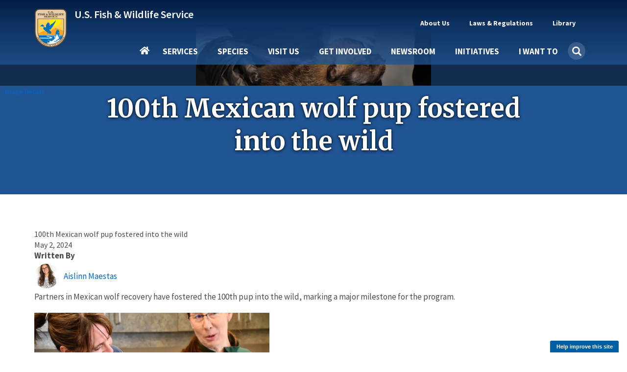

--- FILE ---
content_type: text/html; charset=UTF-8
request_url: https://www.fws.gov/story/2024-05/100th-mexican-wolf-pup-fostered-wild
body_size: 18031
content:
<!DOCTYPE html><html lang="en" dir="ltr" prefix="og: https://ogp.me/ns#"><head><meta charset="utf-8" /><script async src="https://www.googletagmanager.com/gtag/js?id=G-KERW0RESPC"></script><script>window.dataLayer = window.dataLayer || [];function gtag(){dataLayer.push(arguments)};gtag("js", new Date());gtag("set", "developer_id.dMDhkMT", true);gtag("config", "G-KERW0RESPC", {"groups":"default","page_placeholder":"PLACEHOLDER_page_location"});</script><meta name="description" content="Partners in Mexican wolf recovery have fostered the 100th pup into the wild, marking a major milestone for the program." /><link rel="canonical" href="https://www.fws.gov/story/2024-05/100th-mexican-wolf-pup-fostered-wild" /><link rel="image_src" href="https://www.fws.gov/sites/default/files/styles/facebook_1200x630/public/banner_images/2024-05/pup-closeup2.JPG?h=ddbd51d0&amp;itok=l4On8p97" /><meta property="og:site_name" content="FWS.gov" /><meta property="og:type" content="article" /><meta property="og:url" content="https://www.fws.gov/story/2024-05/100th-mexican-wolf-pup-fostered-wild" /><meta property="og:title" content="100th Mexican wolf pup fostered into the wild | U.S. Fish &amp; Wildlife Service" /><meta property="og:description" content="Partners in Mexican wolf recovery have fostered the 100th pup into the wild, marking a major milestone for the program." /><meta property="og:image" content="https://www.fws.gov/sites/default/files/styles/facebook_1200x630/public/banner_images/2024-05/pup-closeup2.JPG?h=ddbd51d0&amp;itok=l4On8p97" /><meta property="og:updated_time" content="Tue, 09/17/2024 - 08:51" /><meta property="article:published_time" content="Thu, 05/02/2024 - 17:08" /><meta property="article:modified_time" content="Tue, 09/17/2024 - 08:51" /><meta name="twitter:card" content="summary_large_image" /><meta name="twitter:site" content="@usfws" /><meta name="twitter:title" content="100th Mexican wolf pup fostered into the wild | U.S. Fish &amp; Wildlife Service" /><meta name="twitter:description" content="Partners in Mexican wolf recovery have fostered the 100th pup into the wild, marking a major milestone for the program." /><meta name="twitter:image:alt" content="https://www.fws.gov/sites/default/files/styles/extra_medium_square/public/banner_images/2024-05/pup-closeup2.JPG?itok=-06ZUkG6" /><meta name="Generator" content="Drupal 11 (https://www.drupal.org)" /><meta name="MobileOptimized" content="width" /><meta name="HandheldFriendly" content="true" /><meta name="viewport" content="width=device-width, initial-scale=1.0" /><script type="application/ld+json">{"@context": "https://schema.org","@graph": [{"@type": "GovernmentOrganization","@id": "https://fws.gov","url": "https://fws.gov","name": "U.S. Fish and Wildlife Service","sameAs": "https://en.wikipedia.org/wiki/United_States_Fish_and_Wildlife_Service"},{"@type": "WebSite","@id": "https://fws.gov","name": "U.S. Fish and Wildlife Service","url": "https://fws.gov"}]
}</script><script async id="_fed_an_ua_tag" type="text/javascript" src="https://dap.digitalgov.gov/Universal-Federated-Analytics-Min.js?agency=DOI&amp;subagency=USFWS"></script><link rel="icon" href="/themes/custom/fws_gov/favicon.ico" type="image/vnd.microsoft.icon" /><title>100th Mexican wolf pup fostered into the wild | U.S. Fish &amp; Wildlife Service</title><link rel="stylesheet" media="all" href="/sites/default/files/css/css_halPlSuqr6OpP2GnBgWlV-hNTKa5USLV0dTizcbQL4w.css?delta=0&amp;language=en&amp;theme=fws_gov&amp;include=[base64]" /><link rel="stylesheet" media="all" href="//cdnjs.cloudflare.com/ajax/libs/font-awesome/6.6.0/css/all.min.css" /><link rel="stylesheet" media="all" href="/sites/default/files/css/css_zGpxf0vJ2gvsBrPdE_SeMSkUAgfcFSB-T7xma9QTBx4.css?delta=2&amp;language=en&amp;theme=fws_gov&amp;include=[base64]" /><link rel="stylesheet" media="all" href="/sites/default/files/css/css_Upw1ekFP_yBLjw3tkMSgHCmFoLEbshHomH8qSDrHU6o.css?delta=3&amp;language=en&amp;theme=fws_gov&amp;include=[base64]" /><link rel="stylesheet" media="all" href="//fonts.googleapis.com/css?family=Source+Sans+Pro:200i,300,400,400i,600,600i,700,700i,900&amp;display=swap&quot;" /><link rel="stylesheet" media="all" href="/sites/default/files/css/css_9paGrKUhEZCecevB_e957omGeJy5gHS7VNQJ6FfP0ZA.css?delta=5&amp;language=en&amp;theme=fws_gov&amp;include=[base64]" /><link rel="stylesheet" media="all" href="//fonts.googleapis.com/css?family=Source+Sans+Pro:200i,400,400i,600,600i,700,700i,900&amp;display=swap&quot;" /><link rel="stylesheet" media="all" href="//fonts.googleapis.com/css?family=Merriweather:400,400i,700,700i,900&amp;display=swap&quot;" /><link rel="stylesheet" media="all" href="/sites/default/files/css/css_RNvXrTrnJu21ztMY3_k6Gi3RkisI2MuNEGbzwOioKE0.css?delta=8&amp;language=en&amp;theme=fws_gov&amp;include=[base64]" />
                              <script>!function(e){var n="https://s.go-mpulse.net/boomerang/";if("False"=="True")e.BOOMR_config=e.BOOMR_config||{},e.BOOMR_config.PageParams=e.BOOMR_config.PageParams||{},e.BOOMR_config.PageParams.pci=!0,n="https://s2.go-mpulse.net/boomerang/";if(window.BOOMR_API_key="QPMY6-HX4DG-C5T6C-P2FE6-TUAP7",function(){function e(){if(!o){var e=document.createElement("script");e.id="boomr-scr-as",e.src=window.BOOMR.url,e.async=!0,i.parentNode.appendChild(e),o=!0}}function t(e){o=!0;var n,t,a,r,d=document,O=window;if(window.BOOMR.snippetMethod=e?"if":"i",t=function(e,n){var t=d.createElement("script");t.id=n||"boomr-if-as",t.src=window.BOOMR.url,BOOMR_lstart=(new Date).getTime(),e=e||d.body,e.appendChild(t)},!window.addEventListener&&window.attachEvent&&navigator.userAgent.match(/MSIE [67]\./))return window.BOOMR.snippetMethod="s",void t(i.parentNode,"boomr-async");a=document.createElement("IFRAME"),a.src="about:blank",a.title="",a.role="presentation",a.loading="eager",r=(a.frameElement||a).style,r.width=0,r.height=0,r.border=0,r.display="none",i.parentNode.appendChild(a);try{O=a.contentWindow,d=O.document.open()}catch(_){n=document.domain,a.src="javascript:var d=document.open();d.domain='"+n+"';void(0);",O=a.contentWindow,d=O.document.open()}if(n)d._boomrl=function(){this.domain=n,t()},d.write("<bo"+"dy onload='document._boomrl();'>");else if(O._boomrl=function(){t()},O.addEventListener)O.addEventListener("load",O._boomrl,!1);else if(O.attachEvent)O.attachEvent("onload",O._boomrl);d.close()}function a(e){window.BOOMR_onload=e&&e.timeStamp||(new Date).getTime()}if(!window.BOOMR||!window.BOOMR.version&&!window.BOOMR.snippetExecuted){window.BOOMR=window.BOOMR||{},window.BOOMR.snippetStart=(new Date).getTime(),window.BOOMR.snippetExecuted=!0,window.BOOMR.snippetVersion=12,window.BOOMR.url=n+"QPMY6-HX4DG-C5T6C-P2FE6-TUAP7";var i=document.currentScript||document.getElementsByTagName("script")[0],o=!1,r=document.createElement("link");if(r.relList&&"function"==typeof r.relList.supports&&r.relList.supports("preload")&&"as"in r)window.BOOMR.snippetMethod="p",r.href=window.BOOMR.url,r.rel="preload",r.as="script",r.addEventListener("load",e),r.addEventListener("error",function(){t(!0)}),setTimeout(function(){if(!o)t(!0)},3e3),BOOMR_lstart=(new Date).getTime(),i.parentNode.appendChild(r);else t(!1);if(window.addEventListener)window.addEventListener("load",a,!1);else if(window.attachEvent)window.attachEvent("onload",a)}}(),"".length>0)if(e&&"performance"in e&&e.performance&&"function"==typeof e.performance.setResourceTimingBufferSize)e.performance.setResourceTimingBufferSize();!function(){if(BOOMR=e.BOOMR||{},BOOMR.plugins=BOOMR.plugins||{},!BOOMR.plugins.AK){var n=""=="true"?1:0,t="",a="aoabtsqxfuxmq2lwwfgq-f-6537eaebb-clientnsv4-s.akamaihd.net",i="false"=="true"?2:1,o={"ak.v":"39","ak.cp":"1660596","ak.ai":parseInt("1070998",10),"ak.ol":"0","ak.cr":9,"ak.ipv":4,"ak.proto":"h2","ak.rid":"14db566e","ak.r":47370,"ak.a2":n,"ak.m":"b","ak.n":"essl","ak.bpcip":"3.128.25.0","ak.cport":58300,"ak.gh":"23.208.24.72","ak.quicv":"","ak.tlsv":"tls1.3","ak.0rtt":"","ak.0rtt.ed":"","ak.csrc":"-","ak.acc":"","ak.t":"1769386317","ak.ak":"hOBiQwZUYzCg5VSAfCLimQ==MBnvT+MyGwqgtaCv006uAwyfoh4ENjs8VkjU5VdTtEoo0AeTVzn08+85kmPsuTvhlMSA6HTXWWMPbefedrCFBTIVNI1RFwKihQK2avPLqn0L3Qas9eui59sejSEiMDbBdfv9cchcYFoAsRNn0kN7Wory/DA68TYrUtGhW8J3ti+75oFv0zsYDtS0z3aevHjaQ+JrC0UQjYRtQUMNCBeMSpCvt6M3D7S6CJWLt73y5OET0dHSyUHsHPbASNSeBp0GlRWXPExud2V2wPfl/IqQinQJjZ/Sxfx6a3/AFrmXR/lXTsydzZSBYdhhslSKZAhZorljeZsZqB3WAH9ThNnYhy1tRIhPOpQFQ4J2OCsE8Q+h/BXiCVzl746U+VW+yy/7DJzKhqoW0NcZcozO7CcBBlbDSla/YogvcdhKAjjkLR0=","ak.pv":"74","ak.dpoabenc":"","ak.tf":i};if(""!==t)o["ak.ruds"]=t;var r={i:!1,av:function(n){var t="http.initiator";if(n&&(!n[t]||"spa_hard"===n[t]))o["ak.feo"]=void 0!==e.aFeoApplied?1:0,BOOMR.addVar(o)},rv:function(){var e=["ak.bpcip","ak.cport","ak.cr","ak.csrc","ak.gh","ak.ipv","ak.m","ak.n","ak.ol","ak.proto","ak.quicv","ak.tlsv","ak.0rtt","ak.0rtt.ed","ak.r","ak.acc","ak.t","ak.tf"];BOOMR.removeVar(e)}};BOOMR.plugins.AK={akVars:o,akDNSPreFetchDomain:a,init:function(){if(!r.i){var e=BOOMR.subscribe;e("before_beacon",r.av,null,null),e("onbeacon",r.rv,null,null),r.i=!0}return this},is_complete:function(){return!0}}}}()}(window);</script></head><body class="fws-no-default-title path-node page-node-type-story has-glyphicons"> <a href="#main-content" class="visually-hidden focusable skip-link"> Skip to main content </a><div class="dialog-off-canvas-main-canvas" data-off-canvas-main-canvas> <header class="navbar navbar-default main-nav-right fws-search" id="navbar" role="banner"><div class="container"><div class="navbar-header"><div class="region region-navigation"><div class="fws-branding"> <a class="fws-branding__logo" href="/" title="FWS Home" rel="home"> <img src="/themes/custom/fws_gov/logo.svg" alt="FWS Home" /> </a><div class="fws-branding__name-slogan-wrapper"> <a class="fws-branding__name" href="/" title="FWS Home" rel="home">U.S. Fish &amp; Wildlife Service</a></div></div></div> <button type="button" class="navbar-toggle" data-toggle="collapse" data-target="#navbar-collapse"> <span class="sr-only">Toggle navigation</span> <span class="icon-bar"></span> <span class="icon-bar"></span> <span class="icon-bar"></span> </button></div><div id="navbar-collapse" class="navbar-collapse collapse"><div class="region region-navigation-collapsible"> <nav role="navigation" aria-labelledby="block-fws-gov-utilitytopnavigation-menu" id="block-fws-gov-utilitytopnavigation"><h2 class="visually-hidden" id="block-fws-gov-utilitytopnavigation-menu">Utility (Top) navigation</h2><ul class="menu menu--utility nav"><li class="expanded dropdown first mb-item" data-id="3cfbdbf6-4c9e-4816-9f22-857c2d99a54b"> <a href="/carp/about" class="dropdown-toggle utility-link" data-toggle="dropdown" data-drupal-link-system-path="node/3315">About Us <span class="caret"></span></a> <span class="nav-drilldown"><i class="fa fa-angle-right" aria-hidden="true"></i><span class="visible-hidden">Forward</span></span><div class="mb-submenu"><div class="mb-back"><a href="#" class="back-icon"><i class="fa fa-angle-left" aria-hidden="true"></i><span class="visible-hidden">Back</span></a><span class="parent-level"></span></div><div class="current-level"></div><ul class="dropdown-menu subul"><li class="first mb-item" data-id="184b6f05-5a90-4c7d-b11c-696bbee9a650"> <a href="/carp/about" class="utility-link" data-drupal-link-system-path="node/3315">About Us</a></li><li class="mb-item" data-id="9264a7a6-16b3-4e50-a6fd-e60c06d08588"> <a href="/carp/about/mission-and-vision" class="utility-link" data-drupal-link-system-path="node/264951">Mission &amp; Vision</a></li><li class="mb-item" data-id="d0b2edb1-ba0b-4940-bc19-4605399b3494"> <a href="/carp/about/leadership" class="utility-link" data-drupal-link-system-path="node/258994">Leadership</a></li><li class="mb-item" data-id="c34c0582-1f0b-4769-9c6f-63f7aaf1617c"> <a href="/carp/about/programs" class="utility-link" data-drupal-link-system-path="node/3410">Our Organization</a></li><li class="mb-item" data-id="5d21fde2-9979-417f-b1df-eac509bb189c"> <a href="/carp/our-facilities" class="utility-link">Our Facilities</a></li><li class="last mb-item" data-id="28d48d0e-c7ee-453d-8d63-19ca9fb88132"> <a href="/carp/about/regions" class="utility-link" data-drupal-link-system-path="node/268832">Regions</a></li></ul></div></li><li class="expanded dropdown mb-item" data-id="160fb605-9220-4d94-a1c5-018b40432e9d"> <a href="/carp/laws" class="dropdown-toggle utility-link" data-toggle="dropdown" data-drupal-link-system-path="node/268302">Laws &amp; Regulations <span class="caret"></span></a> <span class="nav-drilldown"><i class="fa fa-angle-right" aria-hidden="true"></i><span class="visible-hidden">Forward</span></span><div class="mb-submenu"><div class="mb-back"><a href="#" class="back-icon"><i class="fa fa-angle-left" aria-hidden="true"></i><span class="visible-hidden">Back</span></a><span class="parent-level"></span></div><div class="current-level"></div><ul class="dropdown-menu subul"><li class="first mb-item" data-id="47eeac56-0d7c-49bc-b332-89ea7df6d582"> <a href="/carp/laws" class="utility-link" data-drupal-link-system-path="node/268302">Laws &amp; Regulations</a></li><li class="mb-item" data-id="5e5755c6-33ca-41aa-8802-3ff2a009c88b"> <a href="/carp/library/categories/laws" class="utility-link" data-drupal-link-system-path="taxonomy/term/627">Laws, Agreements &amp; Treaties</a></li><li class="mb-item" data-id="6b6633d8-2fc2-4fb8-ae04-0879f180482a"> <a href="/carp/refuges/hunting/rules-regulations-and-improved-access" class="utility-link" data-drupal-link-system-path="node/5025136">Hunting Regulations</a></li><li class="last mb-item" data-id="8db3a982-97ca-43a3-a88a-7dcb8a5186ec"> <a href="/carp/federal-register" class="utility-link" data-drupal-link-system-path="node/5364846">FWS Federal Register Documents</a></li></ul></div></li><li class="expanded dropdown last mb-item" data-id="fd2dcc17-6bcb-496e-aee4-0b01edf0969b"> <a href="/carp/library/collections" class="dropdown-toggle utility-link" data-toggle="dropdown" data-drupal-link-system-path="node/3348">Library <span class="caret"></span></a> <span class="nav-drilldown"><i class="fa fa-angle-right" aria-hidden="true"></i><span class="visible-hidden">Forward</span></span><div class="mb-submenu"><div class="mb-back"><a href="#" class="back-icon"><i class="fa fa-angle-left" aria-hidden="true"></i><span class="visible-hidden">Back</span></a><span class="parent-level"></span></div><div class="current-level"></div><ul class="dropdown-menu subul"><li class="first mb-item" data-id="1e1ab724-7ad4-4391-89e6-2a2aef7d35cb"> <a href="/carp/library" class="utility-link" data-drupal-link-system-path="node/265209">Library</a></li><li class="mb-item" data-id="f1c55226-b180-45fb-b991-15f700e3b793"> <a href="/carp/library/categories" class="utility-link" data-drupal-link-system-path="node/265210">Categories</a></li><li class="last mb-item" data-id="705794e1-3e33-45a3-97e8-e42a7196c339"> <a href="/carp/library/collections" class="utility-link" data-drupal-link-system-path="node/3348">Collections</a></li></ul></div></li><li class="mb-item mobile-only" data-id="menu-parent-bottom-uuid"></li></ul> </nav><section id="block-fws-gov-mainnavigation" class="block block-we-megamenu block-we-megamenu-blockmain clearfix"><div class="block-container"><div class="region-we-mega-menu"><a class="navbar-toggle collapsed"> <span class="icon-bar"></span> <span class="icon-bar"></span> <span class="icon-bar"></span></a><nav class="main navbar navbar-default navbar-we-mega-menu mobile-collapse click-action" data-menu-name="main" data-block-theme="fws_gov" data-style="Default" data-animation="Fading" data-delay="" data-duration="" data-autoarrow="" data-alwayshowsubmenu="1" data-action="clicked" data-mobile-collapse="0"><div class="container-fluid"><div class="mb-menuwrapper"><div class="nav-container"><ul class="we-mega-menu-ul nav nav-tabs mb-menu"><li class="we-mega-menu-li home mb-item" data-level="0" data-element-type="we-mega-menu-li" description="" data-id="" data-submenu="0" data-hide-sub-when-collapse="" data-group="0" data-class="home" data-icon="" data-caption="" data-alignsub="" data-target=""> <a class="we-mega-menu-li" title="" href="/" target=""> Home </a></li><li class="we-mega-menu-li dropdown-menu mb-item" data-level="0" data-element-type="we-mega-menu-li" description="Access services provided by FWS" data-id="e86cd346-108a-4bb4-a80b-7bf995c0aa5b" data-submenu="1" data-hide-sub-when-collapse="" data-group="0" data-class="" data-icon="" data-caption="" data-alignsub="" data-target=""> <a class="we-mega-menu-li" title="Access services provided by FWS" href="/services" target=""> Services </a> <span class="nav-drilldown"><i class="fa fa-angle-right" aria-hidden="true"></i><span class="visible-hidden">Forward</span></span><div class="we-mega-menu-submenu mb-submenu" data-element-type="we-mega-menu-submenu" data-submenu-width="" data-class="" style="width: px"><div class="mb-back"><a href="#" class="back-icon"><i class="fa fa-angle-left" aria-hidden="true"></i><span class="visible-hidden">Back</span></a><span class="parent-level"></span></div><div class="current-level"></div><div class="we-mega-menu-submenu-inner"><div class="we-mega-menu-row" data-element-type="we-mega-menu-row" data-custom-row="1"><div class="we-mega-menu-col span4" data-element-type="we-mega-menu-col" data-width="4" data-block="" data-blocktitle="0" data-hidewhencollapse="" data-class=""><ul class="nav nav-tabs subul"><li class="we-mega-menu-li mb-item" data-level="1" data-element-type="we-mega-menu-li" description="Access the landing page for services provided by FWS" data-id="e333ae1f-759c-4bc4-9f85-6327172097c4" data-submenu="0" data-hide-sub-when-collapse="" data-group="0" data-class="" data-icon="" data-caption="" data-alignsub="" data-target=""> <a class="we-mega-menu-li" title="Access the landing page for services provided by FWS" href="/services" target=""> Services </a></li><li class="we-mega-menu-li dropdown-menu mb-item" data-level="1" data-element-type="we-mega-menu-li" description="" data-id="3a427777-e3b3-4f4e-a0a5-6ed6090ed5b3" data-submenu="1" data-hide-sub-when-collapse="" data-group="0" data-class="" data-icon="" data-caption="" data-alignsub="" data-target=""> <a class="we-mega-menu-li" title="" href="/service/duck-stamps" target=""> Duck Stamps </a> <span class="nav-drilldown"><i class="fa fa-angle-right" aria-hidden="true"></i><span class="visible-hidden">Forward</span></span><div class="we-mega-menu-submenu mb-submenu" data-element-type="we-mega-menu-submenu" data-submenu-width="" data-class="" style="width: px"><div class="mb-back"><a href="#" class="back-icon"><i class="fa fa-angle-left" aria-hidden="true"></i><span class="visible-hidden">Back</span></a><span class="parent-level"></span></div><div class="current-level"></div><div class="we-mega-menu-submenu-inner"><div class="we-mega-menu-row" data-element-type="we-mega-menu-row" data-custom-row="0"><div class="we-mega-menu-col span4" data-element-type="we-mega-menu-col" data-width="4" data-block="" data-blocktitle="0" data-hidewhencollapse="" data-class=""><ul class="nav nav-tabs subul"><li class="we-mega-menu-li mb-item" data-level="2" data-element-type="we-mega-menu-li" description="" data-id="42cdb91f-7043-4929-be51-58a43f45cd64" data-submenu="0" data-hide-sub-when-collapse="" data-group="0" data-class="" data-icon="" data-caption="" data-alignsub="" data-target="_self"> <a class="we-mega-menu-li" title="" href="/service/duck-stamps" target="_self"> Duck Stamps </a></li><li class="we-mega-menu-li mb-item" data-level="2" data-element-type="we-mega-menu-li" description="" data-id="383b6747-59ec-4b55-8fd9-9ed591287a06" data-submenu="0" data-hide-sub-when-collapse="" data-group="0" data-class="" data-icon="" data-caption="" data-alignsub="" data-target="_self"> <a class="we-mega-menu-li" title="" href="/service/buy-duck-stamp-or-e-stamp" target="_self"> Buy a Duck Stamp or E-Stamp </a></li><li class="we-mega-menu-li mb-item" data-level="2" data-element-type="we-mega-menu-li" description="" data-id="c2df7476-5946-40b7-a8c9-bbc2a4788ac8" data-submenu="0" data-hide-sub-when-collapse="" data-group="0" data-class="" data-icon="" data-caption="" data-alignsub="" data-target="_self"> <a class="we-mega-menu-li" title="" href="/service/buy-junior-duck-stamp" target="_self"> Buy a Junior Duck Stamp </a></li><li class="we-mega-menu-li mb-item" data-level="2" data-element-type="we-mega-menu-li" description="" data-id="234e46c0-023a-4657-a455-af1e944281c1" data-submenu="0" data-hide-sub-when-collapse="" data-group="0" data-class="" data-icon="" data-caption="" data-alignsub="" data-target=""> <a class="we-mega-menu-li" title="" href="/service/apply-join-e-stamp-program-state-wildlife-agencies-only" target=""> State Agencies Apply to E-Stamp </a></li></ul></div></div><div class="we-mega-menu-row" data-element-type="we-mega-menu-row" data-custom-row="1"><div class="we-mega-menu-col span12" data-element-type="we-mega-menu-col" data-width="12" data-block="" data-blocktitle="1" data-hidewhencollapse="" data-class=""></div></div></div></div></li><li class="we-mega-menu-li mb-item" data-level="1" data-element-type="we-mega-menu-li" description="" data-id="58ea8bf9-34f1-4da5-86ed-e53dcc77ff9e" data-submenu="0" data-hide-sub-when-collapse="" data-group="0" data-class="" data-icon="" data-caption="" data-alignsub="" data-target=""> <a class="we-mega-menu-li" title="" href="/service/fish-stocking" target=""> Fish Stocking </a></li><li class="we-mega-menu-li mb-item" data-level="1" data-element-type="we-mega-menu-li" description="" data-id="23437d0b-44fc-4a74-a513-adee1e9f9605" data-submenu="0" data-hide-sub-when-collapse="" data-group="0" data-class="" data-icon="" data-caption="" data-alignsub="" data-target=""> <a class="we-mega-menu-li" title="" href="/service/importing-and-exporting" target=""> Importing &amp; Exporting </a></li><li class="we-mega-menu-li dropdown-menu mb-item" data-level="1" data-element-type="we-mega-menu-li" description="" data-id="e9e6bee1-5f80-4756-a9c6-806e62771fd3" data-submenu="1" data-hide-sub-when-collapse="" data-group="0" data-class="" data-icon="" data-caption="" data-alignsub="" data-target=""> <a class="we-mega-menu-li" title="" href="/service/consultation-and-technical-assistance" target=""> Consultation &amp; Technical Assistance </a> <span class="nav-drilldown"><i class="fa fa-angle-right" aria-hidden="true"></i><span class="visible-hidden">Forward</span></span><div class="we-mega-menu-submenu mb-submenu" data-element-type="we-mega-menu-submenu" data-submenu-width="" data-class="" style="width: px"><div class="mb-back"><a href="#" class="back-icon"><i class="fa fa-angle-left" aria-hidden="true"></i><span class="visible-hidden">Back</span></a><span class="parent-level"></span></div><div class="current-level"></div><div class="we-mega-menu-submenu-inner"><div class="we-mega-menu-row" data-element-type="we-mega-menu-row" data-custom-row="0"><div class="we-mega-menu-col span4" data-element-type="we-mega-menu-col" data-width="4" data-block="" data-blocktitle="0" data-hidewhencollapse="" data-class=""><ul class="nav nav-tabs subul"><li class="we-mega-menu-li mb-item" data-level="2" data-element-type="we-mega-menu-li" description="" data-id="024102d7-a021-4dbd-ac5f-b4100c8db387" data-submenu="0" data-hide-sub-when-collapse="" data-group="0" data-class="" data-icon="" data-caption="" data-alignsub="" data-target=""> <a class="we-mega-menu-li" title="" href="/service/consultation-and-technical-assistance" target=""> Consultation &amp; Technical Assistance </a></li><li class="we-mega-menu-li mb-item" data-level="2" data-element-type="we-mega-menu-li" description="" data-id="2b4cc28a-cddc-4032-b2fe-9d0764cbe01c" data-submenu="0" data-hide-sub-when-collapse="" data-group="0" data-class="" data-icon="" data-caption="" data-alignsub="" data-target=""> <a class="we-mega-menu-li" title="" href="/service/section-7-consultations" target=""> ESA Section 7 Consultation </a></li><li class="we-mega-menu-li mb-item" data-level="2" data-element-type="we-mega-menu-li" description="" data-id="b8ef4dee-9e69-4637-b7c7-4be3f81a54fd" data-submenu="0" data-hide-sub-when-collapse="" data-group="0" data-class="" data-icon="" data-caption="" data-alignsub="" data-target=""> <a class="we-mega-menu-li" title="" href="/service/habitat-conservation-plans" target=""> Habitat Conservation Planning (HCPs) </a></li><li class="we-mega-menu-li mb-item" data-level="2" data-element-type="we-mega-menu-li" description="" data-id="bf5953c8-7c46-433e-98d5-4cc7f93cfd8e" data-submenu="0" data-hide-sub-when-collapse="" data-group="0" data-class="" data-icon="" data-caption="" data-alignsub="" data-target=""> <a class="we-mega-menu-li" title="" href="/service/candidate-conservation-agreements" target=""> Candidate Conservation Agreements </a></li><li class="we-mega-menu-li mb-item" data-level="2" data-element-type="we-mega-menu-li" description="" data-id="8866f7e1-886e-4b4a-affb-9262060fadf6" data-submenu="0" data-hide-sub-when-collapse="" data-group="0" data-class="" data-icon="" data-caption="" data-alignsub="" data-target="_self"> <a class="we-mega-menu-li" title="" href="/service/conservation-banking" target="_self"> Conservation Banking </a></li><li class="we-mega-menu-li mb-item" data-level="2" data-element-type="we-mega-menu-li" description="" data-id="0ca5fa1a-e6b3-47d9-b8db-7a029d469fbb" data-submenu="0" data-hide-sub-when-collapse="" data-group="0" data-class="" data-icon="" data-caption="" data-alignsub="" data-target="_self"> <a class="we-mega-menu-li" title="" href="/service/conservation-benefit-agreements" target="_self"> Conservation Benefit Agreements </a></li><li class="we-mega-menu-li mb-item" data-level="2" data-element-type="we-mega-menu-li" description="" data-id="3300da04-7abc-4540-bb61-3671473ad4df" data-submenu="0" data-hide-sub-when-collapse="" data-group="0" data-class="" data-icon="" data-caption="" data-alignsub="" data-target="_self"> <a class="we-mega-menu-li" title="" href="/service/coastal-barrier-resources-act-project-consultation" target="_self"> Coastal Barrier Resources Act Project Consultation </a></li><li class="we-mega-menu-li mb-item" data-level="2" data-element-type="we-mega-menu-li" description="" data-id="b3153cca-1430-40fd-a459-6225fd46fc5b" data-submenu="0" data-hide-sub-when-collapse="" data-group="0" data-class="" data-icon="" data-caption="" data-alignsub="" data-target="_self"> <a class="we-mega-menu-li" title="" href="/service/coastal-barrier-resources-system-property-documentation" target="_self"> Coastal Barrier Resources System Property Documentation </a></li></ul></div></div></div></div></li><li class="we-mega-menu-li mb-item" data-level="1" data-element-type="we-mega-menu-li" description="" data-id="068822fe-5a5a-4356-af79-7213021fd89b" data-submenu="0" data-hide-sub-when-collapse="" data-group="0" data-class="" data-icon="" data-caption="" data-alignsub="" data-target=""> <a class="we-mega-menu-li" title="" href="/service/financial-assistance" target=""> Financial Assistance </a></li><li class="we-mega-menu-li mb-item" data-level="1" data-element-type="we-mega-menu-li" description="" data-id="caf61ae2-9164-405f-97ec-2398293aa2d8" data-submenu="0" data-hide-sub-when-collapse="" data-group="0" data-class="" data-icon="" data-caption="" data-alignsub="" data-target=""> <a class="we-mega-menu-li" title="" href="/service/species-management" target=""> Species Management </a></li><li class="we-mega-menu-li mb-item" data-level="1" data-element-type="we-mega-menu-li" description="" data-id="27f825d7-b1fb-4f93-9ec1-0610c6555323" data-submenu="0" data-hide-sub-when-collapse="" data-group="0" data-class="" data-icon="" data-caption="" data-alignsub="" data-target=""> <a class="we-mega-menu-li" title="" href="/service/investigational-new-animal-drugs-inads" target=""> Investigational New Animal Drugs (INADS) </a></li><li class="we-mega-menu-li mb-item" data-level="1" data-element-type="we-mega-menu-li" description="" data-id="1948b0e7-8044-4666-a011-599f13850e68" data-submenu="0" data-hide-sub-when-collapse="" data-group="0" data-class="" data-icon="" data-caption="" data-alignsub="" data-target=""> <a class="we-mega-menu-li" title="" href="/service/permits" target=""> Permits </a></li><li class="we-mega-menu-li mb-item" data-level="1" data-element-type="we-mega-menu-li" description="" data-id="c65dfeb4-db51-4ffb-a960-49d1eccabfcf" data-submenu="0" data-hide-sub-when-collapse="" data-group="0" data-class="" data-icon="" data-caption="" data-alignsub="" data-target="_self"> <a class="we-mega-menu-li" title="" href="/service/search" target="_self"> Search All Services </a></li></ul></div><div class="we-mega-menu-col span6" data-element-type="we-mega-menu-col" data-width="6" data-block="" data-blocktitle="0" data-hidewhencollapse="" data-class=""></div><div class="we-mega-menu-col span2" data-element-type="we-mega-menu-col" data-width="2" data-block="duckstampmegamenupromoblock" data-blocktitle="0" data-hidewhencollapse="" data-class=""><div class="type-of-block"><div class="block-inner"><section id="block-duckstampmegamenupromoblock" class="block block-block-content block-block-content7c7a6c05-13b3-4593-91f0-ff4b168c4096 block-mega-menu-promo-image clearfix"><div class="block-container"> <a href="/service/duck-stamps"><div class="field field--name-field-image field--type-entity-reference field--label-hidden field--item"> <img loading="lazy" src="/sites/default/files/styles/medium_square/public/2020-10/duck_stamp_2019_rotated.png?itok=KO4L_Q9Y" width="210" height="210" alt="Duck Stamp 2019" class="img-responsive" /></div> </a> <a href="/service/duck-stamps"><div class="field field--name-field-short-heading field--type-string field--label-hidden field--item">Duck Stamps</div> </a> <a href="/service/duck-stamps"><div class="field field--name-field-short-description field--type-string field--label-hidden field--item">One of the easiest ways that anyone can support bird habitat conservation is by buying duck stamps.</div> </a></div></section></div></div></div></div></div></div></li><li class="we-mega-menu-li dropdown-menu mb-item" data-level="0" data-element-type="we-mega-menu-li" description="" data-id="bd19bc30-50a8-4107-b80d-2791b2677f13" data-submenu="1" data-hide-sub-when-collapse="" data-group="0" data-class="" data-icon="" data-caption="" data-alignsub="" data-target=""> <a class="we-mega-menu-li" title="" href="/species" target=""> Species </a> <span class="nav-drilldown"><i class="fa fa-angle-right" aria-hidden="true"></i><span class="visible-hidden">Forward</span></span><div class="we-mega-menu-submenu mb-submenu" data-element-type="we-mega-menu-submenu" data-submenu-width="" data-class="" style="width: px"><div class="mb-back"><a href="#" class="back-icon"><i class="fa fa-angle-left" aria-hidden="true"></i><span class="visible-hidden">Back</span></a><span class="parent-level"></span></div><div class="current-level"></div><div class="we-mega-menu-submenu-inner"><div class="we-mega-menu-row" data-element-type="we-mega-menu-row" data-custom-row="1"><div class="we-mega-menu-col span4" data-element-type="we-mega-menu-col" data-width="4" data-block="" data-blocktitle="0" data-hidewhencollapse="" data-class=""><ul class="nav nav-tabs subul"><li class="we-mega-menu-li mb-item" data-level="1" data-element-type="we-mega-menu-li" description="" data-id="a88e59c7-2d7a-4dd6-8d62-c5e79d83315a" data-submenu="0" data-hide-sub-when-collapse="" data-group="0" data-class="" data-icon="" data-caption="" data-alignsub="" data-target="_self"> <a class="we-mega-menu-li" title="" href="/species" target="_self"> Species </a></li><li class="we-mega-menu-li mb-item" data-level="1" data-element-type="we-mega-menu-li" description="" data-id="0b0ae97b-3b54-49d9-9fb9-4f896b0d2954" data-submenu="0" data-hide-sub-when-collapse="" data-group="0" data-class="" data-icon="" data-caption="" data-alignsub="" data-target="_self"> <a class="we-mega-menu-li" title="" href="/explore-taxonomic-tree" target="_self"> Explore Taxonomic Tree </a></li><li class="we-mega-menu-li mb-item" data-level="1" data-element-type="we-mega-menu-li" description="" data-id="d7cb7deb-e34d-47ab-9480-f7c1cb40aa13" data-submenu="0" data-hide-sub-when-collapse="" data-group="0" data-class="" data-icon="" data-caption="" data-alignsub="" data-target="_self"> <a class="we-mega-menu-li" title="" href="/species/search" target="_self"> Find a Species </a></li></ul></div><div class="we-mega-menu-col span6" data-element-type="we-mega-menu-col" data-width="6" data-block="" data-blocktitle="0" data-hidewhencollapse="" data-class=""></div><div class="we-mega-menu-col span2" data-element-type="we-mega-menu-col" data-width="2" data-block="speciesgraywolfpromoblock" data-blocktitle="0" data-hidewhencollapse="" data-class=""><div class="type-of-block"><div class="block-inner"><section id="block-speciesgraywolfpromoblock" class="block block-block-content block-block-contentbabff9aa-93a1-4de5-86f0-d93c225adb0a block-mega-menu-promo-image clearfix"><div class="block-container"> <a href="/story/coolest-mammals-earth"><div class="field field--name-field-image field--type-entity-reference field--label-hidden field--item"> <img loading="lazy" src="/sites/default/files/styles/medium_square/public/2022-02/9-MexicanLong-TonguedBat-MerlinTuttle-Merlin%20Tuttle.org%20ONE%20TIME%20USE%20ONLY_0.jpg?itok=hYkXLM2H" width="210" height="210" alt="Mexican long tongued bat" class="img-responsive" /></div> </a> <a href="/story/coolest-mammals-earth"><div class="field field--name-field-short-heading field--type-string field--label-hidden field--item">Interest story</div> </a> <a href="/story/coolest-mammals-earth"><div class="field field--name-field-short-description field--type-string field--label-hidden field--item">Bats: “The Coolest Mammals on Earth”</div> </a></div></section></div></div></div></div></div></div></li><li class="we-mega-menu-li dropdown-menu mb-item" data-level="0" data-element-type="we-mega-menu-li" description="" data-id="9328d7a1-e9b4-42b2-ae54-63bfc512239c" data-submenu="1" data-hide-sub-when-collapse="" data-group="0" data-class="" data-icon="" data-caption="" data-alignsub="" data-target=""> <a class="we-mega-menu-li" title="" href="/visit-us" target=""> Visit Us </a> <span class="nav-drilldown"><i class="fa fa-angle-right" aria-hidden="true"></i><span class="visible-hidden">Forward</span></span><div class="we-mega-menu-submenu mb-submenu" data-element-type="we-mega-menu-submenu" data-submenu-width="" data-class="" style="width: px"><div class="mb-back"><a href="#" class="back-icon"><i class="fa fa-angle-left" aria-hidden="true"></i><span class="visible-hidden">Back</span></a><span class="parent-level"></span></div><div class="current-level"></div><div class="we-mega-menu-submenu-inner"><div class="we-mega-menu-row" data-element-type="we-mega-menu-row" data-custom-row="1"><div class="we-mega-menu-col span4" data-element-type="we-mega-menu-col" data-width="4" data-block="" data-blocktitle="0" data-hidewhencollapse="" data-class=""><ul class="nav nav-tabs subul"><li class="we-mega-menu-li mb-item" data-level="1" data-element-type="we-mega-menu-li" description="" data-id="f6377690-be3f-4be8-98dc-254bd3ddacb3" data-submenu="0" data-hide-sub-when-collapse="" data-group="0" data-class="" data-icon="" data-caption="" data-alignsub="" data-target="_self"> <a class="we-mega-menu-li" title="" href="/visit-us" target="_self"> Visit Us </a></li><li class="we-mega-menu-li mb-item" data-level="1" data-element-type="we-mega-menu-li" description="" data-id="4908dc3d-74f2-42bb-8552-4b868920539f" data-submenu="0" data-hide-sub-when-collapse="" data-group="0" data-class="" data-icon="" data-caption="" data-alignsub="" data-target="_self"> <a class="we-mega-menu-li" title="" href="/events" target="_self"> Events </a></li><li class="we-mega-menu-li mb-item" data-level="1" data-element-type="we-mega-menu-li" description="National Fish Hatchery System" data-id="c9e0303c-47fb-4084-bc2e-bc95e1c41aff" data-submenu="0" data-hide-sub-when-collapse="" data-group="0" data-class="" data-icon="" data-caption="" data-alignsub="" data-target="_self"> <a class="we-mega-menu-li" title="National Fish Hatchery System" href="/program/national-fish-hatchery-system" target="_self"> National Fish Hatcheries </a></li><li class="we-mega-menu-li mb-item" data-level="1" data-element-type="we-mega-menu-li" description="National Wildlife Refuge System" data-id="9d5ca300-41f7-4da3-bc1f-c2fbf51580ce" data-submenu="0" data-hide-sub-when-collapse="" data-group="0" data-class="" data-icon="" data-caption="" data-alignsub="" data-target="_self"> <a class="we-mega-menu-li" title="National Wildlife Refuge System" href="/program/national-wildlife-refuge-system" target="_self"> National Wildlife Refuges </a></li><li class="we-mega-menu-li mb-item" data-level="1" data-element-type="we-mega-menu-li" description="" data-id="e264ebee-9143-48e6-9436-9f5b04c386fc" data-submenu="0" data-hide-sub-when-collapse="" data-group="0" data-class="" data-icon="" data-caption="" data-alignsub="" data-target=""> <a class="we-mega-menu-li" title="" href="/activities" target=""> Outdoor Recreation </a></li><li class="we-mega-menu-li mb-item" data-level="1" data-element-type="we-mega-menu-li" description="" data-id="e3d5b653-f742-4e32-9163-be226a0de457" data-submenu="0" data-hide-sub-when-collapse="" data-group="0" data-class="" data-icon="" data-caption="" data-alignsub="" data-target=""> <a class="we-mega-menu-li" title="" href="/service/federal-recreational-lands-passes" target=""> Recreation Passes </a></li><li class="we-mega-menu-li mb-item" data-level="1" data-element-type="we-mega-menu-li" description="" data-id="1b107f5b-89b6-4eec-abef-f84543b06f89" data-submenu="0" data-hide-sub-when-collapse="" data-group="0" data-class="" data-icon="" data-caption="" data-alignsub="" data-target="_self"> <a class="we-mega-menu-li" title="" href="/locations" target="_self"> Locations </a></li></ul></div><div class="we-mega-menu-col span6" data-element-type="we-mega-menu-col" data-width="6" data-block="" data-blocktitle="0" data-hidewhencollapse="" data-class=""></div><div class="we-mega-menu-col span2" data-element-type="we-mega-menu-col" data-width="2" data-block="visitusmegamenupromoblock" data-blocktitle="0" data-hidewhencollapse="" data-class=""><div class="type-of-block"><div class="block-inner"><section id="block-visitusmegamenupromoblock" class="block block-block-content block-block-contentde6924d7-d800-4f9a-be28-31432dc695fb block-mega-menu-promo-image clearfix"><div class="block-container"> <a href="/activity/auto-tour"><div class="field field--name-field-image field--type-entity-reference field--label-hidden field--item"> <img loading="lazy" src="/sites/default/files/styles/medium_square/public/2021-11/merritt_island_tour_bus_birding_blackpoint.jpg?itok=Jr4XoO3B" width="210" height="210" alt="A bus with birders tours Black Point Wildlife Drive, Merritt Island National Wildlife Refuge" class="img-responsive" /></div> </a> <a href="/activity/auto-tour"><div class="field field--name-field-short-heading field--type-string field--label-hidden field--item">Scenic Drives</div> </a> <a href="/activity/auto-tour"><div class="field field--name-field-short-description field--type-string field--label-hidden field--item">Tour routes of great scenic drives on National Wildlife Refuges.</div> </a></div></section></div></div></div></div></div></div></li><li class="we-mega-menu-li dropdown-menu mb-item" data-level="0" data-element-type="we-mega-menu-li" description="" data-id="4c84d120-d285-40d7-b69e-757d6a740063" data-submenu="1" data-hide-sub-when-collapse="" data-group="0" data-class="" data-icon="" data-caption="" data-alignsub="" data-target=""> <a class="we-mega-menu-li" title="" href="/get-involved" target=""> Get Involved </a> <span class="nav-drilldown"><i class="fa fa-angle-right" aria-hidden="true"></i><span class="visible-hidden">Forward</span></span><div class="we-mega-menu-submenu mb-submenu" data-element-type="we-mega-menu-submenu" data-submenu-width="" data-class="" style="width: px"><div class="mb-back"><a href="#" class="back-icon"><i class="fa fa-angle-left" aria-hidden="true"></i><span class="visible-hidden">Back</span></a><span class="parent-level"></span></div><div class="current-level"></div><div class="we-mega-menu-submenu-inner"><div class="we-mega-menu-row" data-element-type="we-mega-menu-row" data-custom-row="1"><div class="we-mega-menu-col span4" data-element-type="we-mega-menu-col" data-width="4" data-block="" data-blocktitle="0" data-hidewhencollapse="" data-class=""><ul class="nav nav-tabs subul"><li class="we-mega-menu-li mb-item" data-level="1" data-element-type="we-mega-menu-li" description="" data-id="61e13847-401e-4ee0-80bb-0bcbb0a4e24d" data-submenu="0" data-hide-sub-when-collapse="" data-group="0" data-class="" data-icon="" data-caption="" data-alignsub="" data-target="_self"> <a class="we-mega-menu-li" title="" href="/get-involved" target="_self"> Get Involved </a></li><li class="we-mega-menu-li mb-item" data-level="1" data-element-type="we-mega-menu-li" description="" data-id="55bd5972-7160-45bb-9c37-5f893ceecff7" data-submenu="0" data-hide-sub-when-collapse="" data-group="0" data-class="" data-icon="" data-caption="" data-alignsub="" data-target="_self"> <a class="we-mega-menu-li" title="" href="/careers" target="_self"> Careers and Internships </a></li><li class="we-mega-menu-li mb-item" data-level="1" data-element-type="we-mega-menu-li" description="" data-id="ed79ff5e-d191-4181-8872-3ece987b775d" data-submenu="0" data-hide-sub-when-collapse="" data-group="0" data-class="" data-icon="" data-caption="" data-alignsub="" data-target="_self"> <a class="we-mega-menu-li" title="" href="/volunteer-opportunity" target="_self"> Volunteering </a></li><li class="we-mega-menu-li mb-item" data-level="1" data-element-type="we-mega-menu-li" description="" data-id="8c7b32bf-e10d-4516-ad60-4fa9f40a7dd9" data-submenu="0" data-hide-sub-when-collapse="" data-group="0" data-class="" data-icon="" data-caption="" data-alignsub="" data-target="_self"> <a class="we-mega-menu-li" title="" href="/program/friends-partnerships" target="_self"> Friends Partnerships </a></li><li class="we-mega-menu-li mb-item" data-level="1" data-element-type="we-mega-menu-li" description="" data-id="c15799f3-0481-4cbd-ad7d-a0c7c28165d5" data-submenu="0" data-hide-sub-when-collapse="" data-group="0" data-class="" data-icon="" data-caption="" data-alignsub="" data-target="_self"> <a class="we-mega-menu-li" title="" href="/training" target="_self"> Learning Opportunities </a></li><li class="we-mega-menu-li mb-item" data-level="1" data-element-type="we-mega-menu-li" description="" data-id="fda07ed0-b33c-41ee-b759-826edc365e32" data-submenu="0" data-hide-sub-when-collapse="" data-group="0" data-class="" data-icon="" data-caption="" data-alignsub="" data-target=""> <a class="we-mega-menu-li" title="" href="/education-programs" target=""> Education Programs </a></li><li class="we-mega-menu-li mb-item" data-level="1" data-element-type="we-mega-menu-li" description="" data-id="497767bf-76e0-44b7-bbc5-277b68d969cb" data-submenu="0" data-hide-sub-when-collapse="" data-group="0" data-class="" data-icon="" data-caption="" data-alignsub="" data-target="_self"> <a class="we-mega-menu-li" title="" href="/events" target="_self"> Events </a></li><li class="we-mega-menu-li dropdown-menu mb-item" data-level="1" data-element-type="we-mega-menu-li" description="" data-id="b89b3038-b46c-4f56-a4ec-c8a37d0e6eaf" data-submenu="1" data-hide-sub-when-collapse="" data-group="0" data-class="" data-icon="" data-caption="" data-alignsub="" data-target="_self"> <a class="we-mega-menu-li" title="" href="/partner" target="_self"> Partnerships </a> <span class="nav-drilldown"><i class="fa fa-angle-right" aria-hidden="true"></i><span class="visible-hidden">Forward</span></span><div class="we-mega-menu-submenu mb-submenu" data-element-type="we-mega-menu-submenu" data-submenu-width="" data-class="" style="width: px"><div class="mb-back"><a href="#" class="back-icon"><i class="fa fa-angle-left" aria-hidden="true"></i><span class="visible-hidden">Back</span></a><span class="parent-level"></span></div><div class="current-level"></div><div class="we-mega-menu-submenu-inner"><div class="we-mega-menu-row" data-element-type="we-mega-menu-row" data-custom-row="0"><div class="we-mega-menu-col span12" data-element-type="we-mega-menu-col" data-width="12" data-block="" data-blocktitle="0" data-hidewhencollapse="" data-class=""><ul class="nav nav-tabs subul"><li class="we-mega-menu-li mb-item" data-level="2" data-element-type="we-mega-menu-li" description="" data-id="46b986a4-47e2-46a8-94f6-12e759b94690" data-submenu="0" data-hide-sub-when-collapse="" data-group="0" data-class="" data-icon="" data-caption="" data-alignsub="" data-target="_self"> <a class="we-mega-menu-li" title="" href="/partner" target="_self"> Partnerships </a></li><li class="we-mega-menu-li mb-item" data-level="2" data-element-type="we-mega-menu-li" description="" data-id="d4bc5206-9caa-40c2-bcdb-3db7510a0061" data-submenu="0" data-hide-sub-when-collapse="" data-group="0" data-class="" data-icon="" data-caption="" data-alignsub="" data-target="_self"> <a class="we-mega-menu-li" title="" href="/partner/categories" target="_self"> Partnership Categories </a></li><li class="we-mega-menu-li mb-item" data-level="2" data-element-type="we-mega-menu-li" description="" data-id="007a6592-cd25-4611-bb3a-05b6b04f1526" data-submenu="0" data-hide-sub-when-collapse="" data-group="0" data-class="" data-icon="" data-caption="" data-alignsub="" data-target="_self"> <a class="we-mega-menu-li" title="" href="/partner/search" target="_self"> Partner List </a></li></ul></div></div><div class="we-mega-menu-row" data-element-type="we-mega-menu-row" data-custom-row="1"><div class="we-mega-menu-col span12" data-element-type="we-mega-menu-col" data-width="12" data-block="" data-blocktitle="1" data-hidewhencollapse="" data-class=""></div></div></div></div></li></ul></div><div class="we-mega-menu-col span6" data-element-type="we-mega-menu-col" data-width="6" data-block="" data-blocktitle="0" data-hidewhencollapse="" data-class=""></div><div class="we-mega-menu-col span2" data-element-type="we-mega-menu-col" data-width="2" data-block="getinvolvedmegamenupromo" data-blocktitle="0" data-hidewhencollapse="" data-class=""><div class="type-of-block"><div class="block-inner"><section id="block-getinvolvedmegamenupromo" class="block block-block-content block-block-content5221d1b0-4eab-4def-b596-703fa50ec28d block-mega-menu-promo-image clearfix"><div class="block-container"> <a href="/volunteer-opportunity"><div class="field field--name-field-image field--type-entity-reference field--label-hidden field--item"> <img loading="lazy" src="/sites/default/files/styles/medium_square/public/2021-12/Drfit%20Creek%20Riparian%20Restoration%20March%202019%20%283%29.JPEG?itok=G2ojwBrx" width="210" height="210" alt="A volunteer at siletz bay plants trees" class="img-responsive" /></div> </a> <a href="/volunteer-opportunity"><div class="field field--name-field-short-heading field--type-string field--label-hidden field--item">Volunteer</div> </a> <a href="/volunteer-opportunity"><div class="field field--name-field-short-description field--type-string field--label-hidden field--item">Search for volunteer opportunities around the country</div> </a></div></section></div></div></div></div></div></div></li><li class="we-mega-menu-li dropdown-menu mb-item" data-level="0" data-element-type="we-mega-menu-li" description="" data-id="d47ff4c2-948e-4921-ae69-e95214b7ae5c" data-submenu="1" data-hide-sub-when-collapse="" data-group="0" data-class="" data-icon="" data-caption="" data-alignsub="" data-target=""> <a class="we-mega-menu-li" title="" href="/news" target=""> Newsroom </a> <span class="nav-drilldown"><i class="fa fa-angle-right" aria-hidden="true"></i><span class="visible-hidden">Forward</span></span><div class="we-mega-menu-submenu mb-submenu" data-element-type="we-mega-menu-submenu" data-submenu-width="" data-class="" style="width: px"><div class="mb-back"><a href="#" class="back-icon"><i class="fa fa-angle-left" aria-hidden="true"></i><span class="visible-hidden">Back</span></a><span class="parent-level"></span></div><div class="current-level"></div><div class="we-mega-menu-submenu-inner"><div class="we-mega-menu-row" data-element-type="we-mega-menu-row" data-custom-row="1"><div class="we-mega-menu-col span4" data-element-type="we-mega-menu-col" data-width="4" data-block="" data-blocktitle="0" data-hidewhencollapse="" data-class=""><ul class="nav nav-tabs subul"><li class="we-mega-menu-li mb-item" data-level="1" data-element-type="we-mega-menu-li" description="" data-id="09f0428e-fd56-4a9a-a47c-6bbcb7745290" data-submenu="0" data-hide-sub-when-collapse="" data-group="0" data-class="" data-icon="" data-caption="" data-alignsub="" data-target="_self"> <a class="we-mega-menu-li" title="" href="/news" target="_self"> Newsroom </a></li><li class="we-mega-menu-li mb-item" data-level="1" data-element-type="we-mega-menu-li" description="" data-id="9ca5da24-b728-4e9b-9b8b-ec9e46952764" data-submenu="0" data-hide-sub-when-collapse="" data-group="0" data-class="" data-icon="" data-caption="" data-alignsub="" data-target="_self"> <a class="we-mega-menu-li" title="" href="/press-release" target="_self"> Press Releases </a></li><li class="we-mega-menu-li mb-item" data-level="1" data-element-type="we-mega-menu-li" description="" data-id="df6e9fd8-4599-4ef2-9b0f-a6ccb7b03ca7" data-submenu="0" data-hide-sub-when-collapse="" data-group="0" data-class="" data-icon="" data-caption="" data-alignsub="" data-target="_self"> <a class="we-mega-menu-li" title="" href="/testimony" target="_self"> Congressional Testimony </a></li><li class="we-mega-menu-li mb-item" data-level="1" data-element-type="we-mega-menu-li" description="" data-id="689b0c76-0175-4416-ba48-f9ea9f089a2b" data-submenu="0" data-hide-sub-when-collapse="" data-group="0" data-class="" data-icon="" data-caption="" data-alignsub="" data-target="_self"> <a class="we-mega-menu-li" title="" href="/media-contacts" target="_self"> Media Contacts </a></li></ul></div><div class="we-mega-menu-col span6" data-element-type="we-mega-menu-col" data-width="6" data-block="" data-blocktitle="0" data-hidewhencollapse="" data-class=""></div><div class="we-mega-menu-col span2" data-element-type="we-mega-menu-col" data-width="2" data-block="newsroommegamenupromoblock" data-blocktitle="0" data-hidewhencollapse="" data-class=""><div class="type-of-block"><div class="block-inner"><section id="block-newsroommegamenupromoblock" class="block block-block-content block-block-contentfd9f267b-6b35-4e8a-8c3d-f8b8460d7df0 block-mega-menu-promo-image clearfix"><div class="block-container"> <a href="/news/wildlife-wonders"><div class="field field--name-field-image field--type-entity-reference field--label-hidden field--item"> <img loading="lazy" src="/sites/default/files/styles/medium_square/public/2021-08/Creatures_Big_and_Small_by_Kristie_Burns_neal_smith_photo_contest_winner_2018_best_of_show.jpg?itok=KjLLOrZP" width="210" height="210" alt="A hairy brown bison and calf stands nose to nose at Neal Smith National Wildlife Refuge in Iowa." class="img-responsive" /></div> </a> <a href="/news/wildlife-wonders"><div class="field field--name-field-short-heading field--type-string field--label-hidden field--item">Wild Things</div> </a> <a href="/news/wildlife-wonders"><div class="field field--name-field-short-description field--type-string field--label-hidden field--item">News about wonderful wild things and places</div> </a></div></section></div></div></div></div></div></div></li><li class="we-mega-menu-li dropdown-menu mb-item" data-level="0" data-element-type="we-mega-menu-li" description="" data-id="f462b366-6189-4a3c-ad6c-7516b998f8a6" data-submenu="1" data-hide-sub-when-collapse="" data-group="0" data-class="" data-icon="" data-caption="" data-alignsub="" data-target=""> <a class="we-mega-menu-li" title="" href="/initiatives" target=""> Initiatives </a> <span class="nav-drilldown"><i class="fa fa-angle-right" aria-hidden="true"></i><span class="visible-hidden">Forward</span></span><div class="we-mega-menu-submenu mb-submenu" data-element-type="we-mega-menu-submenu" data-submenu-width="" data-class="" style="width: px"><div class="mb-back"><a href="#" class="back-icon"><i class="fa fa-angle-left" aria-hidden="true"></i><span class="visible-hidden">Back</span></a><span class="parent-level"></span></div><div class="current-level"></div><div class="we-mega-menu-submenu-inner"><div class="we-mega-menu-row" data-element-type="we-mega-menu-row" data-custom-row="1"><div class="we-mega-menu-col span4" data-element-type="we-mega-menu-col" data-width="4" data-block="" data-blocktitle="0" data-hidewhencollapse="" data-class=""><ul class="nav nav-tabs subul"><li class="we-mega-menu-li mb-item" data-level="1" data-element-type="we-mega-menu-li" description="" data-id="9077b821-d573-423d-90fc-2de52dc47f74" data-submenu="0" data-hide-sub-when-collapse="" data-group="0" data-class="" data-icon="" data-caption="" data-alignsub="" data-target="_self"> <a class="we-mega-menu-li" title="" href="/initiatives" target="_self"> Initiatives </a></li><li class="we-mega-menu-li mb-item" data-level="1" data-element-type="we-mega-menu-li" description="" data-id="412aeb4e-9e75-4e3f-8a76-0115ce962451" data-submenu="0" data-hide-sub-when-collapse="" data-group="0" data-class="" data-icon="" data-caption="" data-alignsub="" data-target="_self"> <a class="we-mega-menu-li" title="" href="/initiative/combating-wildlife-trafficking" target="_self"> Combating Wildlife Trafficking </a></li><li class="we-mega-menu-li mb-item" data-level="1" data-element-type="we-mega-menu-li" description="" data-id="a2aad12f-b5a9-4590-8a58-d1ab41fcfd3d" data-submenu="0" data-hide-sub-when-collapse="" data-group="0" data-class="" data-icon="" data-caption="" data-alignsub="" data-target="_self"> <a class="we-mega-menu-li" title="" href="/initiative/directors-priorities" target="_self"> Director&#039;s Priorities </a></li><li class="we-mega-menu-li mb-item" data-level="1" data-element-type="we-mega-menu-li" description="" data-id="fc575c71-15d0-40a7-90bc-6fd1b689945d" data-submenu="0" data-hide-sub-when-collapse="" data-group="0" data-class="" data-icon="" data-caption="" data-alignsub="" data-target="_self"> <a class="we-mega-menu-li" title="" href="/initiative/climate-change" target="_self"> Climate Change </a></li><li class="we-mega-menu-li mb-item" data-level="1" data-element-type="we-mega-menu-li" description="" data-id="3a586673-2d4f-4282-a83b-8fbedd6b6bae" data-submenu="0" data-hide-sub-when-collapse="" data-group="0" data-class="" data-icon="" data-caption="" data-alignsub="" data-target="_self"> <a class="we-mega-menu-li" title="" href="/initiative/fishing" target="_self"> Fishing </a></li><li class="we-mega-menu-li mb-item" data-level="1" data-element-type="we-mega-menu-li" description="" data-id="0fdcfa92-0028-4e98-8318-e8ca2211bac5" data-submenu="0" data-hide-sub-when-collapse="" data-group="0" data-class="" data-icon="" data-caption="" data-alignsub="" data-target="_self"> <a class="we-mega-menu-li" title="" href="/initiative/invasive-species" target="_self"> Invasive Species </a></li><li class="we-mega-menu-li mb-item" data-level="1" data-element-type="we-mega-menu-li" description="" data-id="e2bddd15-f642-4122-98cc-459a03bd0132" data-submenu="0" data-hide-sub-when-collapse="" data-group="0" data-class="" data-icon="" data-caption="" data-alignsub="" data-target=""> <a class="we-mega-menu-li" title="" href="/initiative/pollinators" target=""> Pollinators </a></li><li class="we-mega-menu-li mb-item" data-level="1" data-element-type="we-mega-menu-li" description="" data-id="97d88ac1-2240-49ed-b5eb-8205a8edad72" data-submenu="0" data-hide-sub-when-collapse="" data-group="0" data-class="" data-icon="" data-caption="" data-alignsub="" data-target="_self"> <a class="we-mega-menu-li" title="" href="/initiative/protecting-wildlife" target="_self"> Protecting Wildlife </a></li></ul></div><div class="we-mega-menu-col span6" data-element-type="we-mega-menu-col" data-width="6" data-block="" data-blocktitle="0" data-hidewhencollapse="" data-class=""></div><div class="we-mega-menu-col span2" data-element-type="we-mega-menu-col" data-width="2" data-block="initiativemegamenublock" data-blocktitle="0" data-hidewhencollapse="" data-class=""><div class="type-of-block"><div class="block-inner"><section id="block-initiativemegamenublock" class="block block-block-content block-block-content24bb2b6e-0932-487d-8726-c8b10b7a21ea block-mega-menu-promo-image clearfix"><div class="block-container"> <a href="/initiative/protecting-wildlife"><div class="field field--name-field-image field--type-entity-reference field--label-hidden field--item"> <img loading="lazy" src="/sites/default/files/styles/medium_square/public/banner_images/2021-08/Great%20Blue%20Heron%20by%20Clayton%20Ferrell.jpg?itok=R06FoDcb" width="210" height="210" alt="An image of a great blue heron walking in water." class="img-responsive" /></div> </a> <a href="/initiative/protecting-wildlife"><div class="field field--name-field-short-heading field--type-string field--label-hidden field--item">Protecting Wildlife</div> </a> <a href="/initiative/protecting-wildlife"><div class="field field--name-field-short-description field--type-string field--label-hidden field--item">Working with others to conserve, protect, and enhance fish, wildlife, plants, and their habitats.</div> </a></div></section></div></div></div></div></div></div></li><li class="we-mega-menu-li dropdown-menu mb-item" data-level="0" data-element-type="we-mega-menu-li" description="" data-id="2fa121a9-cdee-49cf-9354-c057c8f2194d" data-submenu="1" data-hide-sub-when-collapse="" data-group="0" data-class="" data-icon="" data-caption="" data-alignsub="" data-target=""> <a class="we-mega-menu-li" title="" href="/" target=""> I want to </a> <span class="nav-drilldown"><i class="fa fa-angle-right" aria-hidden="true"></i><span class="visible-hidden">Forward</span></span><div class="we-mega-menu-submenu mb-submenu" data-element-type="we-mega-menu-submenu" data-submenu-width="" data-class="" style="width: px"><div class="mb-back"><a href="#" class="back-icon"><i class="fa fa-angle-left" aria-hidden="true"></i><span class="visible-hidden">Back</span></a><span class="parent-level"></span></div><div class="current-level"></div><div class="we-mega-menu-submenu-inner"><div class="we-mega-menu-row" data-element-type="we-mega-menu-row" data-custom-row="1"><div class="we-mega-menu-col span4" data-element-type="we-mega-menu-col" data-width="4" data-block="" data-blocktitle="0" data-hidewhencollapse="" data-class=""><ul class="nav nav-tabs subul"><li class="we-mega-menu-li mb-item" data-level="1" data-element-type="we-mega-menu-li" description="" data-id="5dfc35ea-dcb5-4ff7-88eb-5975f73b7968" data-submenu="0" data-hide-sub-when-collapse="" data-group="0" data-class="" data-icon="" data-caption="" data-alignsub="" data-target=""> <span data-drupal-link-system-path="<front>" class="we-megamenu-nolink">I Want To</span></li><li class="we-mega-menu-li mb-item" data-level="1" data-element-type="we-mega-menu-li" description="Report wildlife trafficking or other wildlife crime to our tip line" data-id="d0eaae56-196d-4057-bdf7-6d0bd3d3e6a5" data-submenu="0" data-hide-sub-when-collapse="" data-group="0" data-class="" data-icon="" data-caption="" data-alignsub="" data-target="_self"> <a class="we-mega-menu-li" title="Report wildlife trafficking or other wildlife crime to our tip line" href="/wildlife-crime-tips" target="_self"> Report Wildlife Crime </a></li><li class="we-mega-menu-li mb-item" data-level="1" data-element-type="we-mega-menu-li" description="info on contracting with FWS" data-id="9c3ed30e-bf54-43fe-bcbc-e12d3a86dea0" data-submenu="0" data-hide-sub-when-collapse="" data-group="0" data-class="" data-icon="" data-caption="" data-alignsub="" data-target="_self"> <a class="we-mega-menu-li" title="info on contracting with FWS" href="/program/contracting" target="_self"> Do Business with FWS </a></li><li class="we-mega-menu-li mb-item" data-level="1" data-element-type="we-mega-menu-li" description="" data-id="2fc714f7-016f-44dc-ae78-c53273b6b540" data-submenu="0" data-hide-sub-when-collapse="" data-group="0" data-class="" data-icon="" data-caption="" data-alignsub="" data-target=""> <a class="we-mega-menu-li" title="" href="/volunteer-opportunity" target=""> Volunteer </a></li><li class="we-mega-menu-li mb-item" data-level="1" data-element-type="we-mega-menu-li" description="" data-id="7c39900f-ca1f-4f4c-a784-0408e195684f" data-submenu="0" data-hide-sub-when-collapse="" data-group="0" data-class="" data-icon="" data-caption="" data-alignsub="" data-target=""> <a class="we-mega-menu-li" title="" href="/careers" target=""> Find a Job or Internship </a></li><li class="we-mega-menu-li mb-item" data-level="1" data-element-type="we-mega-menu-li" description="" data-id="0321f5af-627f-4ef7-b050-87b9cee9637f" data-submenu="0" data-hide-sub-when-collapse="" data-group="0" data-class="" data-icon="" data-caption="" data-alignsub="" data-target=""> <a class="we-mega-menu-li" title="" href="/visit-us/refuges" target=""> Visit a Refuge </a></li><li class="we-mega-menu-li mb-item" data-level="1" data-element-type="we-mega-menu-li" description="" data-id="13a6cf57-1e1a-4c95-9050-b71eba3fc0df" data-submenu="0" data-hide-sub-when-collapse="" data-group="0" data-class="" data-icon="" data-caption="" data-alignsub="" data-target=""> <a class="we-mega-menu-li" title="" href="/service/buy-duck-stamp-or-e-stamp" target=""> Buy a Duck Stamp </a></li><li class="we-mega-menu-li mb-item" data-level="1" data-element-type="we-mega-menu-li" description="Apply for a Permit or License" data-id="742bc933-9dda-476e-8f72-9568dcd43bd2" data-submenu="0" data-hide-sub-when-collapse="" data-group="0" data-class="" data-icon="" data-caption="" data-alignsub="" data-target=""> <a class="we-mega-menu-li" title="Apply for a Permit or License" href="/service/permits" target=""> Apply for a Permit </a></li><li class="we-mega-menu-li mb-item" data-level="1" data-element-type="we-mega-menu-li" description="" data-id="6da2c7ed-062f-4741-9db0-99dcbf2a6fc8" data-submenu="0" data-hide-sub-when-collapse="" data-group="0" data-class="" data-icon="" data-caption="" data-alignsub="" data-target=""> <a class="we-mega-menu-li" title="" href="/service/financial-assistance" target=""> Find Funding </a></li><li class="we-mega-menu-li mb-item" data-level="1" data-element-type="we-mega-menu-li" description="" data-id="9728950b-97fe-48ba-a13d-6d551435842c" data-submenu="0" data-hide-sub-when-collapse="" data-group="0" data-class="" data-icon="" data-caption="" data-alignsub="" data-target="_self"> <a class="we-mega-menu-li" title="" href="/training" target="_self"> Find Training </a></li></ul></div><div class="we-mega-menu-col span6" data-element-type="we-mega-menu-col" data-width="6" data-block="" data-blocktitle="0" data-hidewhencollapse="" data-class=""></div><div class="we-mega-menu-col span2" data-element-type="we-mega-menu-col" data-width="2" data-block="iwanttomenupromoblock" data-blocktitle="0" data-hidewhencollapse="" data-class=""><div class="type-of-block"><div class="block-inner"><section id="block-iwanttomenupromoblock" class="block block-block-content block-block-content98c3599c-9a22-433e-bbbd-26e73e989318 block-mega-menu-promo-image clearfix"><div class="block-container"> <a href="/jobs"><div class="field field--name-field-image field--type-entity-reference field--label-hidden field--item"> <img loading="lazy" src="/sites/default/files/styles/medium_square/public/2021-12/IMG_0029.JPG?itok=pJnzBVwB" width="210" height="210" alt="Refuge biological team staff sample for nekton in a marsh pool." class="img-responsive" /></div> </a> <a href="/jobs"><div class="field field--name-field-short-heading field--type-string field--label-hidden field--item">Wild work</div> </a> <a href="/jobs"><div class="field field--name-field-short-description field--type-string field--label-hidden field--item">Search employment opportunities with USFWS</div> </a></div></section></div></div></div></div></div></div></li></ul></div></div></div></nav></div></div></section><div class="fws-search-block-form block block-fws-search block-fws-search-form-block search-block-form" data-drupal-selector="fws-search-block-form" id="block-fws-gov-fwsmainsearchblock"><h2 class="visually-hidden">Search</h2><form action="/search" method="get" id="fws-search-block-form" accept-charset="UTF-8"><div class="form-item js-form-item form-type-search js-form-type-search form-item-keys js-form-item-keys form-no-label form-group"> <label for="edit-keys" class="control-label sr-only"><span>Search</span></label><div class="input-group"><input title="Enter the terms you wish to search for." data-drupal-selector="edit-keys" class="form-search form-control" placeholder="Search" type="search" id="edit-keys" name="keys" value="" size="15" maxlength="128" /><span class="input-group-btn"><button type="submit" value="Search" class="button js-form-submit form-submit btn-primary btn icon-only"><span class="sr-only">Search</span><span class="icon glyphicon glyphicon-search" aria-hidden="true"></span></button></span></div><div id="edit-keys--description" class="description help-block"> Enter the terms you wish to search for.</div></div><input autocomplete="off" data-drupal-selector="form-jkkxway3jp0rfwvtt5-t8vfbj6ltd6728czlft2kv5k" type="hidden" name="form_build_id" value="form-JKkXWAy3jP0rFWvtT5_t8VFbJ6LTD6728CzLFT2kV5k" /><input data-drupal-selector="edit-fws-search-block-form" type="hidden" name="form_id" value="fws_search_block_form" /><div class="form-actions form-group js-form-wrapper form-wrapper" data-drupal-selector="edit-actions" id="edit-actions"></div></form> <button class="close-search" aria-label="Close"><span aria-hidden="true">×</span></button></div></div></div></div> </header><div id="banner" role="banner"><div class="region region-banner"> <section id="block-fwsbanner" class="block block-fws-banner block-fws-banner-block clearfix"><div class="block-container"><h1 class="fws-banner-title">100th Mexican wolf pup fostered into the wild</h1><div class="field field--name-field-banner-image field--type-entity-reference field--label-hidden field--item"><div class="banner-image banner"><div class="image-with-credit"><div class="field field--name-field-media-image field--type-image field--label-hidden field--item"> <picture> <source srcset="/sites/default/files/styles/banner_image_xl/public/banner_images/2024-05/pup-closeup2.JPG?h=ddbd51d0&amp;itok=wgonqUOk 1x" media="all and (min-width: 1200px)" type="image/jpeg" width="2560" height="710"/> <source srcset="/sites/default/files/styles/banner_image_lg/public/banner_images/2024-05/pup-closeup2.JPG?h=ddbd51d0&amp;itok=VgiYJcX3 1x" media="all and (min-width: 992px)" type="image/jpeg" width="1200" height="365"/> <source srcset="/sites/default/files/styles/banner_image_md/public/banner_images/2024-05/pup-closeup2.JPG?h=ddbd51d0&amp;itok=MjidUD_O 1x" media="all and (min-width: 768px)" type="image/jpeg" width="992" height="365"/> <source srcset="/sites/default/files/styles/banner_image_sm/public/banner_images/2024-05/pup-closeup2.JPG?h=ddbd51d0&amp;itok=YzZ56LXK 1x" media="all and (min-width: 481px)" type="image/jpeg" width="768" height="475"/> <source srcset="/sites/default/files/styles/banner_image_xs/public/banner_images/2024-05/pup-closeup2.JPG?h=ddbd51d0&amp;itok=oO0oZImd 1x" media="(max-width: 480px)" type="image/jpeg" width="480" height="700"/> <img loading="lazy" width="480" height="700" src="/sites/default/files/styles/banner_image_xs/public/banner_images/2024-05/pup-closeup2.JPG?h=ddbd51d0&amp;itok=oO0oZImd" alt="A Mexican wolf pup is given a health check" class="img-responsive" /> </picture></div><div class="attribution"> <a href="/media/100th-foster-mexican-wolf-pup">Image Details</a></div></div></div></div></div></section></div></div><div role="main" class="main-container container js-quickedit-main-content" id="main-content"><div class="row m-0"><div class="col-sm-12"><div class="region region-header"></div></div> <section class="col-full-content"><div class="highlighted"><div class="region region-highlighted"><div data-drupal-messages-fallback class="hidden"></div></div></div><div class="region region-content"> <article class="story full clearfix"><div class="content"><div class="layout layout--onecol"><div class="layout__region layout__region--content"> <section class="block block-layout-builder block-field-blocknodestoryfield-short-title clearfix"><div class="block-container"><div class="field field--name-field-short-title field--type-string field--label-hidden field--item">100th Mexican wolf pup fostered into the wild</div></div></section><section class="block block-layout-builder block-field-blocknodestoryfield-post-date clearfix"><div class="block-container"><div class="field field--name-field-post-date field--type-datetime field--label-hidden field--item"><time datetime="2024-05-02T12:00:00Z">May 2, 2024</time></div></div></section></div></div><div class="layout layout--onecol"><div class="layout__region layout__region--content"> <section class="title-field-as-field-label block block-layout-builder block-field-blocknodestoryfield-author clearfix"><div class="block-container"><h3 class="block-title">Written By</h3><div class="field field--name-field-author field--type-entity-reference field--label-hidden field--items"><div class="field--item"> <article class="staff-profile author clearfix"><div class="content"><div class="layout layout--twocol-section layout--twocol-section--50-50"><div class="layout__region layout__region--first"> <section class="block block-layout-builder block-field-blocknodestaff-profilefield-staff-profile-image clearfix"><div class="block-container"><div class="field field--name-field-staff-profile-image field--type-entity-reference field--label-hidden field--item"> <img loading="lazy" src="/apps/sites/default/files/styles/author_thumbnail/public/staff-profile-image/Aislinn%20Maestas.png?h=e0f45a49&amp;itok=g77qHY0G" width="50" height="50" alt="Aislinn Maestas" class="img-responsive" /></div></div></section></div><div class="layout__region layout__region--second"> <section class="block block-layout-builder block-field-blocknodestaff-profiletitle clearfix"><div class="block-container"><div class="field field--name-title field--type-string field--label-hidden field--item"><a href="/apps/staff-profile/aislinn-maestas" hreflang="en">Aislinn Maestas</a></div></div></section></div></div></div></article></div></div></div></section></div></div><div class="layout layout--onecol"><div class="layout__region layout__region--content"> <section class="block block-layout-builder block-field-blocknodestorybody clearfix"><div class="block-container"><div class="field field--name-body field--type-text-with-summary field--label-hidden field--item"><p>Partners in Mexican wolf recovery have fostered the 100th pup into the wild, marking a major milestone for the program.</p><div class="embedded-media-image full_width_image"><div class="image-with-credit"><div class="field field--name-field-media-image field--type-image field--label-hidden field--item"> <picture> <source srcset="/sites/default/files/styles/scale_width_1200/public/images/2024-05/holding-pup.JPG.webp?itok=nI8bYmJT 1x" media="all and (min-width: 992px)" type="image/webp" width="1200" height="800"> <source srcset="/sites/default/files/styles/scale_width_992/public/images/2024-05/holding-pup.JPG.webp?itok=XNj1t_0t 1x" media="all and (min-width: 768px)" type="image/webp" width="992" height="661"> <source srcset="/sites/default/files/styles/scale_width_768/public/images/2024-05/holding-pup.JPG.webp?itok=F6AQuDKg 1x" media="all and (min-width: 481px)" type="image/webp" width="768" height="512"> <source srcset="/sites/default/files/styles/scale_width_480/public/images/2024-05/holding-pup.JPG.webp?itok=cf4Qr600 1x" media="(max-width: 480px)" type="image/webp" width="480" height="320"> <source srcset="/sites/default/files/styles/scale_width_1200/public/images/2024-05/holding-pup.JPG?itok=kmdehLna 1x" media="all and (min-width: 992px)" type="image/jpeg" width="1200" height="800"> <source srcset="/sites/default/files/styles/scale_width_992/public/images/2024-05/holding-pup.JPG?itok=dIQjurr0 1x" media="all and (min-width: 768px)" type="image/jpeg" width="992" height="661"> <source srcset="/sites/default/files/styles/scale_width_768/public/images/2024-05/holding-pup.JPG?itok=ch8dcT4g 1x" media="all and (min-width: 481px)" type="image/jpeg" width="768" height="512"> <source srcset="/sites/default/files/styles/scale_width_480/public/images/2024-05/holding-pup.JPG?itok=2peMDXU- 1x" media="(max-width: 480px)" type="image/jpeg" width="480" height="320"> <img loading="eager" width="480" height="320" src="/sites/default/files/styles/scale_width_480/public/images/2024-05/holding-pup.JPG?itok=2peMDXU-" alt="A Mexican wolf pup is held up during a health examination by a veterinarian. " class="img-responsive"> </picture></div><div class="attribution"> <a href="/media/100th-foster-mexican-wolf-veterinarian">Image Details</a></div></div></div><p>The 100th pup and two of its siblings were fostered from the Living Desert Zoo &amp; Gardens State Park in Carlsbad, N.M. into a wild den in Arizona on Thursday, April 25, 2024.</p><p>This event kicked off the 9th year of Mexican wolf fostering. <a href="/story/mexican-wolf-fostering-101" data-entity-type="node" data-entity-uuid="dedbe3d4-95be-4886-9dd0-fb8ba5a20ae7" data-entity-substitution="canonical" title="Mexican Wolf Fostering 101">Fostering </a>is a proven method used by the Mexican Wolf Interagency Field Team to increase genetic diversity in the wild Mexican wolf population.</p><p>Allison Greenleaf, biologist with the Mexican Wolf Recovery Program, was at both the first Mexican wolf fostering in 2014 and the 100th this year. "It's pretty neat to be a part of this major moment," said Greenleaf.&nbsp;</p><div class="embedded-media-image full_width_image"><div class="image-with-credit"><div class="field field--name-field-media-image field--type-image field--label-hidden field--item"> <picture> <source srcset="/sites/default/files/styles/scale_width_1200/public/images/2024-05/gx060029-trimmed2.jpg.webp?itok=-5azeYqY 1x" media="all and (min-width: 992px)" type="image/webp" width="1200" height="675"> <source srcset="/sites/default/files/styles/scale_width_992/public/images/2024-05/gx060029-trimmed2.jpg.webp?itok=N1nvXY5z 1x" media="all and (min-width: 768px)" type="image/webp" width="992" height="558"> <source srcset="/sites/default/files/styles/scale_width_768/public/images/2024-05/gx060029-trimmed2.jpg.webp?itok=YwFyHETb 1x" media="all and (min-width: 481px)" type="image/webp" width="768" height="432"> <source srcset="/sites/default/files/styles/scale_width_480/public/images/2024-05/gx060029-trimmed2.jpg.webp?itok=RpWnTuLO 1x" media="(max-width: 480px)" type="image/webp" width="480" height="270"> <source srcset="/sites/default/files/styles/scale_width_1200/public/images/2024-05/gx060029-trimmed2.jpg?itok=PMdo8CB4 1x" media="all and (min-width: 992px)" type="image/jpeg" width="1200" height="675"> <source srcset="/sites/default/files/styles/scale_width_992/public/images/2024-05/gx060029-trimmed2.jpg?itok=asRFhfU3 1x" media="all and (min-width: 768px)" type="image/jpeg" width="992" height="558"> <source srcset="/sites/default/files/styles/scale_width_768/public/images/2024-05/gx060029-trimmed2.jpg?itok=eS-LXljO 1x" media="all and (min-width: 481px)" type="image/jpeg" width="768" height="432"> <source srcset="/sites/default/files/styles/scale_width_480/public/images/2024-05/gx060029-trimmed2.jpg?itok=ZKejPPLe 1x" media="(max-width: 480px)" type="image/jpeg" width="480" height="270"> <img loading="eager" width="480" height="270" src="/sites/default/files/styles/scale_width_480/public/images/2024-05/gx060029-trimmed2.jpg?itok=ZKejPPLe" alt="Biologists mix pups together at a Mexican wolf foster event." class="img-responsive"> </picture></div><div class="attribution"> <a href="/media/mexican-wolf-puppy-pile">Image Details</a></div></div></div><p>The pups were fostered into a pack where the breeding male is a foster. Overall, fostering has proven successful, with a minimum of 18 pups surviving to two years of age (from 83 fosters released between 2016 and 2022). The <a href="/media/mexican-wolf-recovery-plan-second-revision" data-entity-type="media" data-entity-uuid="c468a94f-a629-4a97-abbc-520fce2851af" data-entity-substitution="canonical" title="Mexican Wolf Recovery Plan, Second Revision">2022 Mexican Wolf Recovery Plan</a> calls for 22 released wolves to survive to breeding age to achieve recovery.&nbsp;<br>&nbsp;</p></div></div></section></div></div><div class="layout layout--onecol"><div class="layout__region layout__region--content"> <section class="title-field-as-field-label block block-layout-builder block-field-blocknodestoryfield-subject-tags clearfix"><div class="block-container"><h3 class="block-title">Story Tags</h3><div class="field field--name-field-subject-tags field--type-entity-reference field--label-hidden field--items"><div class="field--item">Conservation</div><div class="field--item">Endangered and/or Threatened species</div><div class="field--item">Mammals</div><div class="field--item">Predators</div></div></div></section></div></div><div class="layout layout--twocol-section layout--twocol-section--50-50 news-meta-data"><div class="layout__region layout__region--first"> <section class="title-field-as-field-label block block-layout-builder block-field-blocknodestoryfield-author clearfix"><div class="block-container"><h3 class="block-title">Written By</h3><div class="field field--name-field-author field--type-entity-reference field--label-hidden field--items"><div class="field--item"> <article class="staff-profile author clearfix"><div class="content"><div class="layout layout--twocol-section layout--twocol-section--50-50"><div class="layout__region layout__region--first"> <section class="block block-layout-builder block-field-blocknodestaff-profilefield-staff-profile-image clearfix"><div class="block-container"><div class="field field--name-field-staff-profile-image field--type-entity-reference field--label-hidden field--item"> <img loading="lazy" src="/apps/sites/default/files/styles/author_thumbnail/public/staff-profile-image/Aislinn%20Maestas.png?h=e0f45a49&amp;itok=g77qHY0G" width="50" height="50" alt="Aislinn Maestas" class="img-responsive" /></div></div></section></div><div class="layout__region layout__region--second"> <section class="block block-layout-builder block-field-blocknodestaff-profiletitle clearfix"><div class="block-container"><div class="field field--name-title field--type-string field--label-hidden field--item"><a href="/apps/staff-profile/aislinn-maestas" hreflang="en">Aislinn Maestas</a></div></div></section></div></div></div></article></div></div></div></section><section class="title-field-as-field-label block block-layout-builder block-field-blocknodestoryfield-post-date clearfix"><div class="block-container"><h3 class="block-title">Published</h3><div class="field field--name-field-post-date field--type-datetime field--label-hidden field--item"><time datetime="2024-05-02T12:00:00Z">May 2, 2024</time></div></div></section></div><div class="layout__region layout__region--second"> <section class="block block-layout-builder block-field-blocknodestoryfield-story-category clearfix"><div class="block-container"><div class="field field--name-field-story-category field--type-entity-reference field--label-hidden field--item"><a href="/news/endangered-species-act" hreflang="en">Endangered Species Act</a></div></div></section></div></div><div class="layout layout--onecol"><div class="layout__region layout__region--content"> <section class="views-element-container block block-views block-views-blockrelated-stories-related-stories clearfix"><div class="block-container"><h3 class="block-title">Related Stories</h3><div class="form-group"><div class="items-card tabs-mobile-select view view-related-stories view-id-related_stories view-display-id-related_stories js-view-dom-id-d084b24cb5ece0a2938cfe01bcd32de7fc7679950b185730062210050e423ca8"><div class="view-content"><div class="views-row"><div class="views-field views-field-field-related-stories"><div class="field-content"><article class="story card"><div class="field field--name-field-representative-image field--type-entity-reference field--label-hidden field--item"> <a href="/story/mexican-wolf-fostering-101" hreflang="en"><img loading="lazy" src="/sites/default/files/styles/summary_photo/public/2021-05/2018%20Elk%20Horn_CrossFoster_IFT.jpg?h=8b6f20cc&amp;itok=fJCPFOJ4" width="480" height="350" alt="four mexican wolf puppies are held in a biologist&#039;s hands" class="img-responsive" /></a></div><div class="inner-card"><div class="story-category"><div class="story-icon"> <a href="/story/mexican-wolf-fostering-101"><img class="no-image-style img-responsive" src="/sites/default/files/news_category_icons/wildlife_management_icon.svg" width="20" height="20" alt="" loading="lazy" /></a></div> <a class="category-link" href="/story/mexican-wolf-fostering-101">Wildlife Management</a></div><div class="card-title"> <a href="/story/mexican-wolf-fostering-101" rel="bookmark">Mexican Wolf Fostering 101</a></div> <a class="date-link" href="/story/mexican-wolf-fostering-101">Dec 22, 2021</a></div></article></div></div></div><div class="views-row"><div class="views-field views-field-field-related-stories"><div class="field-content"><article class="story card"><div class="field field--name-field-banner-image field--type-entity-reference field--label-hidden field--item"> <a href="/story/home-where-den" hreflang="en"><img loading="lazy" src="/sites/default/files/styles/summary_photo/public/banner_images/2023-05/Iron%20Creek%20pups_IFT%20Credit.JPG?h=7ccb2969&amp;itok=reRuIEzR" width="480" height="350" alt="A litter of Mexican wolf pups inside a den" class="img-responsive" /></a></div><div class="inner-card"><div class="story-category"><div class="story-icon"> <a href="/story/home-where-den"><img class="no-image-style img-responsive" src="/sites/default/files/news_category_icons/wildlife_wonders.svg" width="20" height="20" alt="" loading="lazy" /></a></div> <a class="category-link" href="/story/home-where-den">Wildlife Wonders</a></div><div class="card-title"> <a href="/story/home-where-den" rel="bookmark">Home Is Where The Den Is</a></div> <a class="date-link" href="/story/home-where-den">May 2, 2023</a></div></article></div></div></div><div class="views-row"><div class="views-field views-field-field-related-stories"><div class="field-content"><article class="story card"><div class="field field--name-field-banner-image field--type-entity-reference field--label-hidden field--item"> <a href="/story/finding-mexican-wolf-dens-wild" hreflang="en"><img loading="lazy" src="/sites/default/files/styles/summary_photo/public/banner_images/2023-06/DSC_6312.png?h=db56b443&amp;itok=DFcGOg86" width="480" height="350" alt="Adult male Mexican wolf running" class="img-responsive" /></a></div><div class="inner-card"><div class="story-category"><div class="story-icon"> <a href="/story/finding-mexican-wolf-dens-wild"><img class="no-image-style img-responsive" src="/sites/default/files/news_category_icons/wildlife_management_icon.svg" width="20" height="20" alt="" loading="lazy" /></a></div> <a class="category-link" href="/story/finding-mexican-wolf-dens-wild">Wildlife Management</a></div><div class="card-title"> <a href="/story/finding-mexican-wolf-dens-wild" rel="bookmark">Finding Mexican Wolf Dens in the Wild</a></div> <a class="date-link" href="/story/finding-mexican-wolf-dens-wild">Jun 1, 2023</a></div></article></div></div></div></div></div></div></div></section><section class="views-element-container block block-views block-views-blocklatest-stories-latest-stories clearfix"><div class="block-container"><h3 class="block-title">Latest Stories</h3><div class="form-group"><div class="items-card tabs-mobile-select view view-latest-stories view-id-latest_stories view-display-id-latest_stories js-view-dom-id-ec3b51f813316099e966abf1e69a8fc885c7b469f9bbac49e31af11a8926644a"><div class="view-content"><div class="views-row"><article class="story card"><div class="field field--name-field-banner-image field--type-entity-reference field--label-hidden field--item"> <a href="/story/2026-01/current-road-status-alligator-river-national-wildlife-refuge" hreflang="en"><img loading="lazy" src="/sites/default/files/styles/summary_photo/public/banner_images/2022-03/black-bear-distant-on-road-usfws.jpg?h=bbb2af08&amp;itok=xx4XOnb9" width="480" height="350" alt="Large black bear sits in the road" class="img-responsive" /></a></div><div class="inner-card"><div class="story-category"><div class="story-icon"><div class="field field--name-field-story-category field--type-entity-reference field--label-hidden field--item"></div></div></div><div class="card-title"> <a href="/story/2026-01/current-road-status-alligator-river-national-wildlife-refuge" rel="bookmark">Current Road Status at Alligator River National Wildlife Refuge</a></div> <a class="date-link" href="/story/2026-01/current-road-status-alligator-river-national-wildlife-refuge">Jan 23, 2026</a></div></article></div><div class="views-row"><article class="story card"><div class="field field--name-field-banner-image field--type-entity-reference field--label-hidden field--item"> <a href="/story/2026-01/conservation-construction-crew-rescue" hreflang="en"><img loading="lazy" src="/sites/default/files/styles/summary_photo/public/images/2026-01/mat-group-shot-ryan-hagerty.jpg?h=2992ba0a&amp;itok=r-ogvyMR" width="480" height="350" alt="Ten people wearing bring yellow shirts and blue hard hats pose near a newly constructed rock wall" class="img-responsive" /></a></div><div class="inner-card"><div class="story-category"><div class="story-icon"> <a href="/story/2026-01/conservation-construction-crew-rescue"><img class="no-image-style img-responsive" src="/sites/default/files/news_category_icons/our_people_badge.svg" width="20" height="20" alt="" loading="lazy" /></a></div> <a class="category-link" href="/story/2026-01/conservation-construction-crew-rescue">Our People</a></div><div class="card-title"> <a href="/story/2026-01/conservation-construction-crew-rescue" rel="bookmark">Conservation construction crew to the rescue!</a></div> <a class="date-link" href="/story/2026-01/conservation-construction-crew-rescue">Jan 22, 2026</a></div></article></div><div class="views-row"><article class="story card"><div class="field field--name-field-banner-image field--type-entity-reference field--label-hidden field--item"> <a href="/story/2026-01/our-nations-nature-1" hreflang="en"><img loading="lazy" src="/sites/default/files/styles/summary_photo/public/images/2025-09/red-bellied-woodpecker.jpg?h=857a3c86&amp;itok=0ZNrkXVY" width="480" height="350" alt="Red-bellied woodpecker perched in a tree" class="img-responsive" /></a></div><div class="inner-card"><div class="story-category"><div class="story-icon"> <a href="/story/2026-01/our-nations-nature-1"><img class="no-image-style img-responsive" src="/sites/default/files/news_category_icons/wildlife_wonders.svg" width="20" height="20" alt="" loading="lazy" /></a></div> <a class="category-link" href="/story/2026-01/our-nations-nature-1">Wildlife Wonders</a></div><div class="card-title"> <a href="/story/2026-01/our-nations-nature-1" rel="bookmark">Our nation&#039;s nature</a></div> <a class="date-link" href="/story/2026-01/our-nations-nature-1">Jan 19, 2026</a></div></article></div></div></div></div></div></section></div></div></div></article></div> </section></div></div> <footer class="footer" role="contentinfo"><div class="footer-top"><div class="container"><div class="row"><div class="col-sm-6 first"><div class="region region-footer-left"> <section id="block-footerslogan-2" class="block block-block-content block-block-content2b9f2f93-be4f-4b65-bb23-a4aaa63f02a1 clearfix"><div class="block-container"><div class="field field--name-body field--type-text-with-summary field--label-hidden field--item"><div class="footer-slogan"><div class="image-wrapper"><img alt="U.S. Fish and Wildlife Service Logo" src="/themes/custom/fws_gov/logo.svg" /></div><p>Working with others to conserve, protect and enhance fish, wildlife, plants and their habitats for the continuing benefit of the American people.</p></div></div></div></section></div></div><div class="col-sm-2"><div class="region region-footer-right-left"> <nav role="navigation" aria-labelledby="block-footermenuemployment-menu" id="block-footermenuemployment"><h2 class="visually-hidden" id="block-footermenuemployment-menu">Footer Menu - Employment</h2><ul class="menu menu--footer-menu-employment nav"><li class="first"> <a href="/careers" data-drupal-link-system-path="node/415206">Careers &amp; Internships</a></li><li class="last"> <a href="/program/contracting" data-drupal-link-system-path="node/266511">Contracting</a></li></ul> </nav></div></div><div class="col-sm-2"><div class="region region-footer-right-middle"> <nav role="navigation" aria-labelledby="block-footermenusitelinks-menu" id="block-footermenusitelinks"><h2 class="visually-hidden" id="block-footermenusitelinks-menu">Footer Menu - Site Links</h2><ul class="menu menu--footer-menu-site-links nav"><li class="first"> <a href="/about/leadership" data-drupal-link-system-path="node/258994">Leadership</a></li><li> <a href="/frequently-asked-questions" title="Questions from the customer service call center" data-drupal-link-system-path="node/5082731">Frequently Asked Questions</a></li><li class="last"> <a href="/contact-us" data-drupal-link-system-path="node/267796">Contact FWS</a></li></ul> </nav></div></div><div class="col-sm-2 last"><div class="region region-footer-right-right"> <nav role="navigation" aria-labelledby="block-footermenulegal-menu" id="block-footermenulegal"><h2 class="visually-hidden" id="block-footermenulegal-menu">Footer Menu - Legal</h2><ul class="menu menu--footer-menu-legal nav"><li class="first"> <a href="/help/accessibility" data-drupal-link-system-path="node/268868">Accessibility</a></li><li> <a href="/program/fws-freedom-information-act-foia" data-drupal-link-system-path="node/263872">Freedom of Information Act</a></li><li> <a href="/notices" data-drupal-link-system-path="node/268039">Notices</a></li><li> <a href="https://www.doi.gov/privacy">Privacy Policy</a></li><li> <a href="/disclaimer" data-drupal-link-system-path="node/268031">Disclaimers</a></li><li> <a href="/program/information-quality" data-drupal-link-system-path="node/266255">Information Quality</a></li><li class="last"> <a href="/vulnerability-disclosure-policy" data-drupal-link-system-path="node/374776">Vulnerability Disclosure Policy</a></li></ul> </nav><nav role="navigation" aria-labelledby="block-footermenuexternallinks-menu" id="block-footermenuexternallinks"><h2 class="visually-hidden" id="block-footermenuexternallinks-menu">Footer Menu - External Links</h2><ul class="menu menu--footer-menu-external-links nav"><li class="first"> <a href="https://www.doi.gov">DOI</a></li><li class="last"> <a href="https://www.usa.gov">USA.GOV</a></li></ul> </nav></div></div></div></div></div><div class="footer-bottom"><div class="container"><div class="row"><div class="col-sm-12"><div class="region region-footer-bottom"> <section id="block-fws-gov-socialmedialinks" class="block-social-media-links block block-social-media-links-block clearfix"><div class="block-container"><ul class="social-media-links--platforms platforms inline horizontal"><li> <a class="social-media-link-icon--facebook" href="https://www.facebook.com/usfws" aria-label="Follow us on Facebook" title="Follow us on Facebook" > <span class='fab fa-facebook fa-lg'></span> </a></li><li> <a class="social-media-link-icon--instagram" href="https://www.instagram.com/usfws" aria-label="Follow us on Instagram" title="Follow us on Instagram" > <span class='fab fa-instagram fa-lg'></span> </a></li><li> <a class="social-media-link-icon--twitter" href="https://x.com/usfws" aria-label="Follow us on Twitter" title="Follow us on Twitter" > <span class='fab fa-x-twitter fa-lg'></span> </a></li><li> <a class="social-media-link-icon--linkedin" href="https://www.linkedin.com/company/usfws" aria-label="Find us on LinkedIn" title="Find us on LinkedIn" > <span class='fab fa-linkedin fa-lg'></span> </a></li><li> <a class="social-media-link-icon--flickr" href="https://www.flickr.com/photos/usfwshq" aria-label="Find us on Flickr" title="Find us on Flickr" > <span class='fab fa-flickr fa-lg'></span> </a></li><li> <a class="social-media-link-icon--youtube" href="https://www.youtube.com/usfws" aria-label="Follow us on YouTube" title="Follow us on YouTube" > <span class='fab fa-youtube fa-lg'></span> </a></li></ul></div></section></div></div></div></div></div> </footer></div><script type="application/json" data-drupal-selector="drupal-settings-json">{"path":{"baseUrl":"\/","pathPrefix":"","currentPath":"node\/5157766","currentPathIsAdmin":false,"isFront":false,"currentLanguage":"en"},"pluralDelimiter":"\u0003","suppressDeprecationErrors":true,"ajaxPageState":{"libraries":"[base64]","theme":"fws_gov","theme_token":null},"ajaxTrustedUrl":{"\/search":true},"google_analytics":{"account":"G-KERW0RESPC","trackOutbound":true,"trackMailto":true,"trackTel":true,"trackDownload":true,"trackDownloadExtensions":"7z|aac|arc|arj|asf|asx|avi|bin|csv|doc(x|m)?|dot(x|m)?|exe|flv|gif|gz|gzip|hqx|jar|jpe?g|js|mp(2|3|4|e?g)|mov(ie)?|msi|msp|pdf|phps|png|ppt(x|m)?|pot(x|m)?|pps(x|m)?|ppam|sld(x|m)?|thmx|qtm?|ra(m|r)?|sea|sit|tar|tgz|torrent|txt|wav|wma|wmv|wpd|xls(x|m|b)?|xlt(x|m)|xlam|xml|z|zip","trackDomainMode":1},"bootstrap":{"forms_has_error_value_toggle":1,"popover_enabled":1,"popover_animation":1,"popover_auto_close":1,"popover_container":"body","popover_content":"","popover_delay":"0","popover_html":0,"popover_placement":"right","popover_selector":"","popover_title":"","popover_trigger":"click"},"views":{"ajax_path":"\/views\/ajax","ajaxViews":{"views_dom_id:ec3b51f813316099e966abf1e69a8fc885c7b469f9bbac49e31af11a8926644a":{"view_name":"latest_stories","view_display_id":"latest_stories","view_args":"5157766","view_path":"\/node\/5157766","view_base_path":null,"view_dom_id":"ec3b51f813316099e966abf1e69a8fc885c7b469f9bbac49e31af11a8926644a","pager_element":0},"views_dom_id:d084b24cb5ece0a2938cfe01bcd32de7fc7679950b185730062210050e423ca8":{"view_name":"related_stories","view_display_id":"related_stories","view_args":"5157766","view_path":"\/node\/5157766","view_base_path":null,"view_dom_id":"d084b24cb5ece0a2938cfe01bcd32de7fc7679950b185730062210050e423ca8","pager_element":0}}},"csp":{"nonce":"2StiMY4hjppjhLDBdWEySA"},"user":{"uid":0,"permissionsHash":"8bc6d82032a5a024ed01a9e1718825574561c64459adc36b6e37615f86f5189b"}}</script><script src="/core/assets/vendor/jquery/jquery.min.js?v=4.0.0-rc.1"></script><script src="/sites/default/files/js/js_ud1z8wth5WELiW_yLHCKNf71oNNZqK-RlSekQHE1EIo.js?scope=footer&amp;delta=1&amp;language=en&amp;theme=fws_gov&amp;include=[base64]"></script><script src="https://code.jquery.com/jquery-3.6.4.min.js"></script><script src="/sites/default/files/js/js_fZmXUpgRnuRvE4DenPoQZ15EPU98pAW82424T-KaJGM.js?scope=footer&amp;delta=3&amp;language=en&amp;theme=fws_gov&amp;include=[base64]"></script><script src="https://touchpoints.app.cloud.gov/touchpoints/0ab558f0.js"></script><script src="/sites/default/files/js/js_milnB2iSFjf5eFaqDGU9WPW5HGSMU2HpG_2VVb1PnfI.js?scope=footer&amp;delta=5&amp;language=en&amp;theme=fws_gov&amp;include=[base64]"></script></body></html>

--- FILE ---
content_type: image/svg+xml
request_url: https://www.fws.gov/sites/default/files/news_category_icons/our_people_badge.svg
body_size: 202
content:
<svg xmlns="http://www.w3.org/2000/svg" xmlns:xlink="http://www.w3.org/1999/xlink" viewBox="0 0 500 500"><defs><style>.a,.c{fill:#fff;}.a{fill-rule:evenodd;}.b{mask:url(#a);}</style><mask id="a" x="39.47" y="0" width="421.05" height="500" maskUnits="userSpaceOnUse"><polygon class="a" points="460.53 0 460.53 500 39.47 500 39.47 0 460.53 0"/></mask></defs><g class="b"><path d="M40,62.6C40,28,68.2,0,103,0H397.53c34.78,0,63,28,63,62.6l0,228.23C460.51,406.35,366.24,500,250,500S39.47,406.35,39.47,290.83L40,62.6"/></g><path class="c" d="M84.35,133.72h331.3V291.2c0,90.88-74.15,164.59-165.64,164.59S84.35,382.09,84.35,291.2Z"/></svg>

--- FILE ---
content_type: image/svg+xml
request_url: https://www.fws.gov/sites/default/files/news_category_icons/wildlife_wonders.svg
body_size: 524
content:
<?xml version="1.0" encoding="utf-8"?>
<!-- Generator: Adobe Illustrator 24.3.0, SVG Export Plug-In . SVG Version: 6.00 Build 0)  -->
<svg version="1.1" id="Layer_1" focusable="false" xmlns="http://www.w3.org/2000/svg" xmlns:xlink="http://www.w3.org/1999/xlink"
	 x="0px" y="0px" viewBox="0 0 500 500" style="enable-background:new 0 0 500 500;" xml:space="preserve">
<g>
	<path d="M188.9,217.4c30.2-7.9,45.3-48.8,33.8-91.2c-6.4-23.4-19.6-42-35.2-53V0L125,78.1c-14.7,17.3-20,46.7-11.7,76.9
		C124.8,197.4,158.7,225.4,188.9,217.4L188.9,217.4z"/>
	<path d="M311.1,217.4c30.2,7.9,64.1-20,75.6-62.4c8.2-30.2,2.9-59.6-11.7-76.9L312.5,0v73.2c-15.6,11-28.8,29.7-35.2,53
		C265.8,168.6,280.9,209.4,311.1,217.4z"/>
	<path d="M250,250c-77.5,0-187.5,119.9-187.5,195.6c0,34.1,26.2,54.4,70.1,54.4c47.7,0,79.2-24.5,117.4-24.5
		c38.6,0,70.2,24.5,117.4,24.5c43.9,0,70.1-20.4,70.1-54.4C437.5,369.9,327.5,250,250,250z"/>
	<path d="M106.2,237.7c-7-23.5-24.3-40.9-43.7-47.3V125l-44.4,60.9C6.3,202,0,221.4,0,241.3c0,6.8,1.1,13.9,3.2,21
		c10.2,33.8,41.4,55.8,69.9,49C101.5,304.5,116.3,271.5,106.2,237.7L106.2,237.7z"/>
	<path d="M481.9,185.9L437.5,125v65.4c-19.4,6.4-36.6,23.9-43.7,47.3c-10.2,33.8,4.7,66.8,33.1,73.6c28.4,6.8,59.7-15.1,69.9-49
		c2.1-7.1,3.2-14.2,3.2-21C500,221.4,493.7,202,481.9,185.9L481.9,185.9z"/>
</g>
</svg>


--- FILE ---
content_type: image/svg+xml
request_url: https://www.fws.gov/sites/default/files/news_category_icons/wildlife_management_icon.svg
body_size: 340
content:
<svg id="Layer_1" data-name="Layer 1" xmlns="http://www.w3.org/2000/svg" viewBox="0 0 500 500"><path d="M477.25,130.18,387.5,105l10.84-5.47a78.31,78.31,0,0,0,30-26.46L446,46.48a7.76,7.76,0,0,0-2.15-10.84l-13-8.69A7.76,7.76,0,0,0,420,29.1L402.44,55.66a45.8,45.8,0,0,1-18.06,15.92l-41.61,20.8-33-9.27,8.1-10.06a46.94,46.94,0,0,0,10.25-29.3V7.81A7.83,7.83,0,0,0,320.31,0H304.69a7.83,7.83,0,0,0-7.81,7.81V43.75a15.71,15.71,0,0,1-3.42,9.77L277.05,73.93l-15.72-4.4a15.59,15.59,0,0,1-11.43-15V7.81A7.83,7.83,0,0,0,242.09,0H226.46a7.84,7.84,0,0,0-7.81,7.81V54.49a46.85,46.85,0,0,0,34.18,45.12l77,21.68-33,66.21H62.5A62.56,62.56,0,0,0,0,250v62.5l31.25-20.8v47.75L19.63,370.51a62.58,62.58,0,0,0-2.15,37.11L41.8,488.18A15.64,15.64,0,0,0,56.93,500h62.31a15.65,15.65,0,0,0,15.14-19.43l-25.69-86.33,19-50.49H281.25V484.38A15.67,15.67,0,0,0,296.88,500h62.5A15.67,15.67,0,0,0,375,484.38V281.25l31.25-62.5h62.5A31.21,31.21,0,0,0,500,187.5V160.25A31.37,31.37,0,0,0,477.25,130.18Zm-71,41.7a15.63,15.63,0,1,1,15.63-15.63A15.68,15.68,0,0,1,406.25,171.88Z"/></svg>